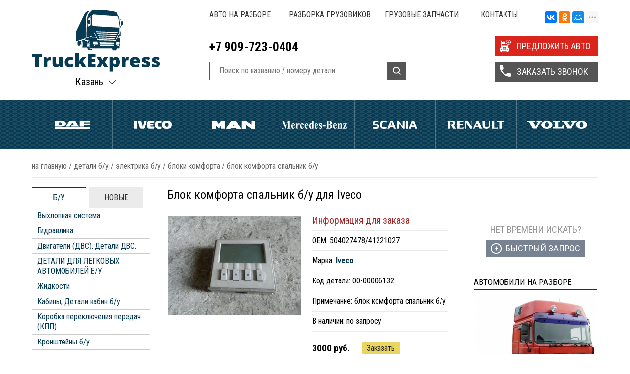

--- FILE ---
content_type: text/html; charset=UTF-8
request_url: https://kzn.truckexpress.ru/shop/sparepart/blok-komforta-spalnik-b-u-295
body_size: 20755
content:
<!DOCTYPE html>
<html>
<head>
	<meta charset="utf-8" />
	<meta http-equiv="Content-Type" content="text/html; charset=UTF-8">
	<meta name="viewport" content="width=device-width, initial-scale=1, minimum-scale=1, maximum-scale=1, user-scalable=0" />
	<title>Блок комфорта спальник б/у | Truckexpress Казань</title>
	<meta name="description" content="Блок комфорта спальник б/у для Iveco - описание, ОЕМ и фото товара в наличии и под заказ в интернет-магазине с доставкой по России и  в Казани" />
	<meta name="keywords" content="Блок комфорта спальник б/у" />
	<meta name="yandex-verification" content="14240c8f597980d2" />
	<meta name="google-site-verification" content="3qittIERQlqcD3VgbvtMJ790BTFDYgPBLiO_ITPNj5w" />
	<link rel="icon" type="image/x-icon" href="https://kzn.truckexpress.ru/templates/commerce4x/images/favicon.png"/>
	<link rel="stylesheet" type="text/css" href="https://kzn.truckexpress.ru/templates/commerce4x/css/truckexpress.css?1606727888"/>
	<link rel="stylesheet" type="text/css" href="https://kzn.truckexpress.ru/templates/commerce4x/css/adaptive.css?1493734172"/>
	<link rel="stylesheet" type="text/css" href="https://kzn.truckexpress.ru/templates/commerce4x/css/nice-select.css"/>
		<link href='https://fonts.googleapis.com/css?family=Roboto+Condensed:400,700&subset=latin,cyrillic' rel='stylesheet' type='text/css'>
	<link href='https://fonts.googleapis.com/css?family=Roboto&subset=latin,cyrillic' rel='stylesheet' type='text/css'>
	<meta http-equiv="X-UA-Compatible" content="IE=EmulateIE7" />
	<!--[if lte IE 8]>
		<script type="text/javascript" src="http://html5shiv.googlecode.com/svn/trunk/html5.js"></script>
		<script src="https://kzn.truckexpress.ru/templates/commerce4x/js/css3-mediaqueries.js"></script>
		<![endif]-->
		<!--[if IE 7]>
			<script src="https://kzn.truckexpress.ru/templates/commerce4x/js/localStorageJSON.js"></script>
			<![endif]-->
						<script type="text/javascript" src="//yandex.st/share/share.js" charset="utf-8"></script>
			<script src='https://www.google.com/recaptcha/api.js'></script>
		
<script type = 'text/javascript'>
(function(i,s,o,g,r,a,m){i['GoogleAnalyticsObject']=r;i[r]=i[r]||function(){
  (i[r].q=i[r].q||[]).push(arguments)},i[r].l=1*new Date();a=s.createElement(o),
  m=s.getElementsByTagName(o)[0];a.async=1;a.src=g;m.parentNode.insertBefore(a,m)
  })(window,document,'script','https://www.google-analytics.com/analytics.js','ga');
  ga('create', 'UA-91562233-1', 'auto');
  ga('send', 'pageview');
</script><link href='https://kzn.truckexpress.ru/shop/sparepart/blok-komforta-spalnik-b-u-295' rel='canonical'>
</head>

		<body class="">
			
			<div class="all-wrapper">
				<header class="header">
					<div class="wrap top">
	<div class="logobox">
		<a href="/" class="logo"><img src="https://kzn.truckexpress.ru/templates/commerce4x/images/trlogo.svg" alt="Truckexpress" /></a>
		<div class="likeselect">
	<span>Казань</span>
	<p>
		<i class="active">Казань</i>
		<i><a href="http://truckexpress.ru">Екатеринбург</a></i>										<i><a href="http://prm.truckexpress.ru">Пермь</a></i>
												<i><a href="http://nsb.truckexpress.ru">Новосибирск</a></i>
												<i><a href="http://ufa.truckexpress.ru">Уфа</a></i>
																	<i><a href="http://smr.truckexpress.ru">Самара</a></i>
												<i><a href="http://nng.truckexpress.ru">Нижний Новгород</a></i>
												<i><a href="http://tlt.truckexpress.ru">Тольятти</a></i>
						</p>
</div>	</div>
	<div class="right_top">
		<nav class="topmenu">
			<ul>
				
<li><a href="https://kzn.truckexpress.ru/razbor-auto" >Авто на разборе</a></li>

<li><a href="https://kzn.truckexpress.ru/razborka-gruzovikov" title="Разборка грузовиков">Разборка грузовиков</a><ul class="submenu"><li><a href="https://kzn.truckexpress.ru/razborka-gruzovikov/razborka-man" >Разборка MAN (Ман)</a></li>

<li><a href="https://kzn.truckexpress.ru/razborka-gruzovikov/razborka-daf" title="Разборка Daf (Даф)">Разборка Daf (Даф)</a></li>

<li><a href="https://kzn.truckexpress.ru/razborka-gruzovikov/razborka-iveco" title="Разборка Iveco (Ивеко)">Разборка Iveco (Ивеко)</a></li>

<li><a href="https://kzn.truckexpress.ru/razborka-gruzovikov/razborka-scania" title="Разборка Scania (Скания)">Разборка Scania (Скания)</a></li>

<li><a href="https://kzn.truckexpress.ru/razborka-gruzovikov/razborka-volvo-fh" title="Разборка Volvo FH (Вольво FH)">Разборка Volvo FH (Вольво FH)</a></li>

<li><a href="https://kzn.truckexpress.ru/razborka-gruzovikov/razborka-mercedes-benz-mersedes" title="Разборка Mercedes-Benz (Мерседес)">Разборка Mercedes-Benz (Мерседес)</a></li>

<li><a href="https://kzn.truckexpress.ru/razborka-gruzovikov/razborka-renault-reno" title="Разборка Renault (Рено)">Разборка Renault (Рено)</a></li>
</ul>
</li>

<li><a href="https://kzn.truckexpress.ru/gruzovye-zapchasti" title="Грузовые запчасти">Грузовые запчасти</a><ul class="submenu"><li><a href="https://kzn.truckexpress.ru/gruzovye-zapchasti/zapchasti-man" >Запчасти Man (Ман)</a></li>

<li><a href="https://kzn.truckexpress.ru/gruzovye-zapchasti/zapchasti-daf" title="Запчасти Daf (Даф)">Запчасти Daf (Даф)</a></li>

<li><a href="https://kzn.truckexpress.ru/gruzovye-zapchasti/zapchasti-iveco" title="Запчасти Iveco (Ивеко)">Запчасти Iveco (Ивеко)</a></li>

<li><a href="https://kzn.truckexpress.ru/gruzovye-zapchasti/zapchasti-scania" title="Запчасти Scania (Скания)">Запчасти Scania (Скания)</a></li>

<li><a href="https://kzn.truckexpress.ru/gruzovye-zapchasti/zapchasti-volvo-fh" title="Запчасти Volvo FH (Вольво FH)">Запчасти Volvo FH (Вольво FH)</a></li>

<li><a href="https://kzn.truckexpress.ru/gruzovye-zapchasti/zapchasti-mercedes-benz-mersedes" title="Запчасти Mercedes-Benz (Мерседес)">Запчасти Mercedes-Benz (Мерседес)</a></li>

<li><a href="https://kzn.truckexpress.ru/gruzovye-zapchasti/zapchasti-renault-reno" title="Запчасти Renault (Рено)">Запчасти Renault (Рено)</a></li>
</ul>
</li>

<li><a href="https://kzn.truckexpress.ru/feedback" title="Контакты">Контакты</a></li>
				<li><div class="ya-share2" data-services="vkontakte,facebook,odnoklassniki,moimir,gplus,twitter,linkedin,viber,whatsapp,skype,telegram" data-limit="3"></div></li>
			</ul>
		</nav>
		<div class="tools left">
			<div class="top_contact">
				<p>+7 909-723-0404</p>
				<!--noindex-->
				<!--
					<a rel="nofollow" href="#"></a>
					<a rel="nofollow" href="#"></a>
				-->
				<!--/noindex-->
			</div>
			<div class="search_box">
					<form class="prd_search_f" name="search" method="get" action="/shop/search">
							<input type="text" class="input-search" name="text" autocomplete="off" value="" placeholder="Поиск по названию / номеру детали">
							<input type="submit" value="">
					</form>
			</div>
		</div>
		<div class="buttonbox">
			<span data-target="autosend" data-recaptcha="recaptcha-autosend" class="buthead butplus">ПРЕДЛОЖИТЬ АВТО</span>
			<span data-target="callback" data-recaptcha="recaptcha-callback" class="buthead buttel">ЗАКАЗАТЬ ЗВОНОК</span>
		</div>
	</div>
	<div class="clear"></div>
</div>

<div class="auto_menu">
	<nav class="wrap">
				<ul>
			
							<li >
					<a href="/shop/marka/daf" style="background:url(/uploads/brands/svg/daf.svg) no-repeat center center;">Daf</a>
											<ul>
															<li><a href="/shop/spareparts/detali-b-u/dvigateli-dvs-detali-dvs/dvigateli?brand=58" title="Двигатели Daf">Двигатели</a></li>
															<li><a href="/shop/spareparts/detali-b-u/transmissiia/reduktory-zadnego-mosta?brand=58" title="Редукторы Daf">Редукторы</a></li>
															<li><a href="/shop/spareparts/detali-b-u/korobka-pereklyucheniya-peredach-kpp?brand=58" title="Коробка передач Daf">Коробка передач</a></li>
															<li><a href="/shop/spareparts/detali-b-u/transmissiia/stupitsy/stupitsa-zadniaia?brand=58" title="Ступица задняя Daf">Ступица задняя</a></li>
															<li><a href="/shop/spareparts/detali-b-u/dvigateli-dvs-detali-dvs/gbts?brand=58" title="Головки блока Daf">Головки блока</a></li>
															<li><a href="/shop/spareparts/detali-b-u/transmissiia/stupitsy/stupitsa-peredniaia?brand=58" title="Ступица передняя Daf">Ступица передняя</a></li>
															<li><a href="/shop/spareparts/detali-b-u/rulevoe-upravlenie/rulevoy-reduktor-gur?brand=58" title="ГУРы Daf">ГУРы</a></li>
													</ul>
									</li>
			
							<li >
					<a href="/shop/marka/iveco" style="background:url(/uploads/brands/svg/iveco.svg) no-repeat center center;">Iveco</a>
											<ul>
															<li><a href="/shop/spareparts/detali-b-u/dvigateli-dvs-detali-dvs/dvigateli?brand=56" title="Двигатели Iveco">Двигатели</a></li>
															<li><a href="/shop/spareparts/detali-b-u/plastik-obvesy/bampery?brand=56" title="Бамперы Iveco">Бамперы</a></li>
															<li><a href="/shop/spareparts/detali-b-u/transmissiia/reduktory-zadnego-mosta?brand=56" title="Редукторы Iveco">Редукторы</a></li>
															<li><a href="/shop/spareparts/detali-b-u/kabiny-detali-kabin?brand=56" title="Кабины, детали кабин Iveco">Кабины, детали кабин</a></li>
															<li><a href="/shop/spareparts/detali-b-u/korobka-pereklyucheniya-peredach-kpp?brand=56" title="КПП Iveco">КПП</a></li>
													</ul>
									</li>
			
							<li >
					<a href="/shop/marka/man" style="background:url(/uploads/brands/svg/man.svg) no-repeat center center;">Man</a>
											<ul>
															<li><a href="/shop/spareparts/detali-b-u/dvigateli-dvs-detali-dvs/dvigateli?brand=67" title="Двигатели Man">Двигатели</a></li>
															<li><a href="/shop/spareparts/detali-b-u/kabiny-detali-kabin?brand=67" title="Кабины, детали кабин Man">Кабины, детали кабин</a></li>
															<li><a href="/shop/spareparts/detali-b-u/dvigateli-dvs-detali-dvs/gbts?brand=67" title="Головки блока Man">Головки блока</a></li>
															<li><a href="/shop/spareparts/detali-b-u/pnevmatika?brand=67" title="Пневматика Man">Пневматика</a></li>
															<li><a href="/shop/spareparts/detali-b-u/korobka-pereklyucheniya-peredach-kpp?brand=67" title="КПП Man">КПП</a></li>
															<li><a href="/shop/spareparts/detali-b-u/transmissiia/reduktory-zadnego-mosta?brand=67" title="Редукторы Man">Редукторы</a></li>
															<li><a href="/shop/spareparts/detali-b-u/elektrika-b-u/avtonomnyy-otopitel?brand=67" title="Автономки Man">Автономки</a></li>
															<li><a href="/shop/spareparts/detali-b-u/toplivnoe-oborudovanie/toplivnye-baki-b-u?brand=67" title="Топливные баки Man">Топливные баки</a></li>
															<li><a href="/shop/spareparts/detali-b-u/toplivnoe-oborudovanie/tnvd-tnnd?brand=67" title="ТНВД Man">ТНВД</a></li>
													</ul>
									</li>
			
							<li >
					<a href="/shop/marka/mercedes-benz" style="background:url(/uploads/brands/svg/mercedes-benz.svg) no-repeat center center;">Mercedes Benz</a>
											<ul>
															<li><a href="/shop/spareparts/detali-b-u/transmissiia/reduktory-zadnego-mosta?brand=86" title="Редукторы Mercedes Benz">Редукторы</a></li>
															<li><a href="/shop/spareparts/detali-b-u/dvigateli-dvs-detali-dvs/dvigateli?brand=86" title="Двигатели Mercedes Benz">Двигатели</a></li>
															<li><a href="/shop/spareparts/detali-b-u/korobka-pereklyucheniya-peredach-kpp?brand=86" title="КПП Mercedes Benz">КПП</a></li>
															<li><a href="/shop/spareparts/detali-b-u/dvigateli-dvs-detali-dvs/blok-cilindrov-dvs?brand=86" title="Блок цилиндров Mercedes Benz">Блок цилиндров</a></li>
															<li><a href="/shop/spareparts/detali-b-u/podveska?brand=86" title="Подвеска Mercedes Benz">Подвеска</a></li>
															<li><a href="/shop/spareparts/detali-b-u/rulevoe-upravlenie/rulevoy-reduktor-gur?brand=86" title="ГУРы Mercedes Benz">ГУРы</a></li>
													</ul>
									</li>
			
							<li >
					<a href="/shop/marka/scania" style="background:url(/uploads/brands/svg/scania.svg) no-repeat center center;">Scania</a>
											<ul>
															<li><a href="/shop/spareparts/detali-b-u/dvigateli-dvs-detali-dvs/blok-cilindrov-dvs?brand=55" title="Блок цилиндров Scania">Блок цилиндров</a></li>
															<li><a href="/shop/spareparts/detali-b-u/dvigateli-dvs-detali-dvs/dvigateli?brand=55" title="Двигатели Scania">Двигатели</a></li>
															<li><a href="/shop/spareparts/detali-b-u/podveska/resiver?brand=55" title="Рессоры, полурессоры Scania">Рессоры, полурессоры</a></li>
															<li><a href="/shop/spareparts/detali-b-u/korobka-pereklyucheniya-peredach-kpp?brand=55" title="КПП Scania">КПП</a></li>
															<li><a href="/shop/spareparts/detali-b-u/plastik-obvesy/krylya-lokery?brand=55" title="Крылья (Локеры) Scania">Крылья (Локеры)</a></li>
															<li><a href="/shop/spareparts/detali-b-u/transmissiia/kardannyy-val?brand=55" title="Карданные валы Scania">Карданные валы</a></li>
															<li><a href="/shop/spareparts/detali-b-u/transmissiia/reduktory-zadnego-mosta?brand=55" title="Редукторы Scania">Редукторы</a></li>
															<li><a href="/shop/spareparts/detali-b-u/kronshteiny-b-u/kronshteiny-krylev?brand=55" title="Кронштейны крыла Scania">Кронштейны крыла</a></li>
													</ul>
									</li>
			
							<li >
					<a href="/shop/marka/renault" style="background:url(/uploads/brands/svg/renault.svg) no-repeat center center;">Renault</a>
											<ul>
															<li><a href="/shop/spareparts/detali-b-u/dvigateli-dvs-detali-dvs/dvigateli?brand=68" title="Двигатели Renault">Двигатели</a></li>
															<li><a href="/shop/spareparts/detali-b-u/dvigateli-dvs-detali-dvs/gbts?brand=68" title="Головки блока Renault">Головки блока</a></li>
															<li><a href="/shop/spareparts/detali-b-u/korobka-pereklyucheniya-peredach-kpp?brand=68" title="КПП Renault">КПП</a></li>
															<li><a href="/shop/spareparts/detali-b-u/transmissiia/reduktory-zadnego-mosta?brand=68" title="Редукторы Renault">Редукторы</a></li>
															<li><a href="/shop/spareparts/detali-b-u/plastik-obvesy/bampery?brand=68" title="Бамперы Renault">Бамперы</a></li>
															<li><a href="/shop/spareparts/detali-b-u/podveska/resiver?brand=68" title="Рессоры, полурессоры Renault">Рессоры, полурессоры</a></li>
													</ul>
									</li>
			
							<li >
					<a href="/shop/marka/volvo" style="background:url(/uploads/brands/svg/volvo.svg) no-repeat center center;">Volvo</a>
											<ul>
															<li><a href="/shop/spareparts/detali-b-u/dvigateli-dvs-detali-dvs/dvigateli?brand=60" title="Двигатели Volvo">Двигатели</a></li>
															<li><a href="/shop/spareparts/detali-b-u/toplivnoe-oborudovanie/toplivnye-baki-b-u?brand=60" title="Топливные баки Volvo">Топливные баки</a></li>
															<li><a href="/shop/spareparts/detali-b-u/korobka-pereklyucheniya-peredach-kpp?brand=60" title="КПП Volvo">КПП</a></li>
															<li><a href="/shop/spareparts/detali-b-u/dvigateli-dvs-detali-dvs/valy/raspredval?brand=60" title="Распредвалы Volvo">Распредвалы</a></li>
															<li><a href="/shop/spareparts/detali-b-u/kabiny-detali-kabin?brand=60" title="Кабины, детали кабин Volvo">Кабины, детали кабин</a></li>
															<li><a href="/shop/spareparts/detali-b-u/plastik-obvesy/krylya-lokery?brand=60" title="Локеры (Крылья) Volvo">Локеры (Крылья)</a></li>
															<li><a href="/shop/spareparts/detali-b-u/transmissiia/stupitsy/stupitsa-zadniaia?brand=60" title="Ступица задняя Volvo">Ступица задняя</a></li>
															<li><a href="/shop/spareparts/detali-b-u/transmissiia/poluosi?brand=60" title="Полуоси Volvo">Полуоси</a></li>
															<li><a href="/shop/spareparts/detali-b-u/transmissiia/stupitsy/stupitsa-peredniaia?brand=60" title="Ступица передняя Volvo">Ступица передняя</a></li>
															<li><a href="/shop/spareparts/detali-b-u/transmissiia/reduktory-zadnego-mosta?brand=60" title="Редукторы Volvo">Редукторы</a></li>
													</ul>
									</li>
			
					</ul>
			</nav>
</div>
				</header>
								<div class="wrap">
											<div class="crumbs" xmlns:v="http://rdf.data-vocabulary.org/#">
    <span typeof="v:Breadcrumb">
        <a rel="v:url" property="v:title" href="https://kzn.truckexpress.ru/">На главную</a>
    </span> /
                                <span typeof="v:Breadcrumb">
                <a href="https://kzn.truckexpress.ru/shop/spareparts/detali-b-u">ДЕТАЛИ Б/У</a>
            </span>  /
                                        <span typeof="v:Breadcrumb">
                <a href="https://kzn.truckexpress.ru/shop/spareparts/detali-b-u/elektrika-b-u">Электрика б/у</a>
            </span>  /
                                        <span typeof="v:Breadcrumb">
                <a href="https://kzn.truckexpress.ru/shop/spareparts/detali-b-u/elektrika-b-u/bloki-komforta">Блоки Комфорта</a>
            </span>  /
                                        <span typeof="v:Breadcrumb">
                <span property="v:title" rel="v:url">блок комфорта спальник б/у</span>
            </span>
            </div>
						<div class="clear"></div>
																<aside class="sidebar">
																					<div class="forums">
	<ul class="menu_tabs">
		<li class="active" data-tabs="1">Б/У</li>
		<li data-tabs="2" >НОВЫЕ</li>
	</ul>
	<div class="tab-boxes">
		<div data-box="1" class="active">
			<ul class="catalog_menu">
				<li id="id-196" ><i></i><a href="/shop/spareparts/detali-b-u/vyhlopnaia-sistema">Выхлопная система</a><ul><li id="id-201" ><a href="/shop/spareparts/detali-b-u/vyhlopnaia-sistema/glushitel">Глушитель</a></li><li id="id-200" ><a href="/shop/spareparts/detali-b-u/vyhlopnaia-sistema/gornyi-tormoz-zaslonki">Горный Тормоз (Заслонки)</a></li><li id="id-202" ><a href="/shop/spareparts/detali-b-u/vyhlopnaia-sistema/klapan-gornogo-tormoza">Клапан Горного Тормоза</a></li><li id="id-197" ><a href="/shop/spareparts/detali-b-u/vyhlopnaia-sistema/kreplenie-glushitelia">Крепление Глушителя</a></li><li id="id-203" ><a href="/shop/spareparts/detali-b-u/vyhlopnaia-sistema/nasosy-mocheviny">Насосы Мочевины</a></li><li id="id-198" ><a href="/shop/spareparts/detali-b-u/vyhlopnaia-sistema/patrubki-truby-gofry-glushitelia">Патрубки, Трубы, Гофры Глушителя</a></li><li id="id-509" ><a href="/shop/spareparts/detali-b-u/vyhlopnaia-sistema/retsirkuliatsiia-vyhlopnyh-gazov">Рециркуляция выхлопных газов</a></li><li id="id-199" ><a href="/shop/spareparts/detali-b-u/vyhlopnaia-sistema/tsilindr-nagruzki-turbiny">Цилиндр нагрузки турбины</a></li></ul></li><li id="id-204" ><i></i><a href="/shop/spareparts/detali-b-u/gidravlika">Гидравлика</a><ul><li id="id-529" ><a href="/shop/spareparts/detali-b-u/gidravlika/gidrotsilindry-i-baki">Гидроцилиндры и баки </a></li><li id="id-326" ><a href="/shop/spareparts/detali-b-u/gidravlika/gidravlika-raznoe">гидрошланги трубки</a></li><li id="id-206" ><a href="/shop/spareparts/detali-b-u/gidravlika/maslianye-nasosy">Масляные Насосы</a></li><li id="id-208" ><a href="/shop/spareparts/detali-b-u/gidravlika/nasos-tsentralnoi-smazki">Насос Центральной Смазки</a></li><li id="id-209" ><a href="/shop/spareparts/detali-b-u/gidravlika/nasosy-nsh">Насосы НШ</a></li><li id="id-207" ><a href="/shop/spareparts/detali-b-u/gidravlika/nasosy-podema-kabiny">Насосы Подъема Кабины</a></li><li id="id-205" ><a href="/shop/spareparts/detali-b-u/gidravlika/tsilindry-podema-kabiny">Цилиндры Подъема Кабины </a></li></ul></li><li id="id-89" ><i></i><a href="/shop/spareparts/detali-b-u/dvigateli-dvs-detali-dvs">Двигатели (ДВС), Детали ДВС.</a><ul><li id="id-104" ><a href="/shop/spareparts/detali-b-u/dvigateli-dvs-detali-dvs/blok-cilindrov-dvs">Блок цилиндров ДВС</a></li><li id="id-123" ><a href="/shop/spareparts/detali-b-u/dvigateli-dvs-detali-dvs/valy">Валы</a><ul><li id="id-124" ><a href="/shop/spareparts/detali-b-u/dvigateli-dvs-detali-dvs/valy/kolenval">Коленвал</a></li><li id="id-125" ><a href="/shop/spareparts/detali-b-u/dvigateli-dvs-detali-dvs/valy/raspredval">Распредвал</a></li></ul></li><li id="id-106" ><a href="/shop/spareparts/detali-b-u/dvigateli-dvs-detali-dvs/vpusknye-kollektory">Впускные Коллекторы</a></li><li id="id-110" ><a href="/shop/spareparts/detali-b-u/dvigateli-dvs-detali-dvs/vypusknye-kollektory">Выпускные Коллекторы</a></li><li id="id-107" ><a href="/shop/spareparts/detali-b-u/dvigateli-dvs-detali-dvs/gbts">ГБЦ</a></li><li id="id-118" ><a href="/shop/spareparts/detali-b-u/dvigateli-dvs-detali-dvs/gilza-bloka-cilindrov">Гильза блока цилиндров</a></li><li id="id-111" ><a href="/shop/spareparts/detali-b-u/dvigateli-dvs-detali-dvs/dvigateli">ДВИГАТЕЛИ</a></li><li id="id-95" ><a href="/shop/spareparts/detali-b-u/dvigateli-dvs-detali-dvs/dempfer-dvigatelia-dvs">Демпфер двигателя (ДВС)</a></li><li id="id-114" ><a href="/shop/spareparts/detali-b-u/dvigateli-dvs-detali-dvs/kozhuh-mahovika">Кожух Маховика</a></li><li id="id-116" ><a href="/shop/spareparts/detali-b-u/dvigateli-dvs-detali-dvs/korpusy-termostata">Корпусы Термостата</a></li><li id="id-94" ><a href="/shop/spareparts/detali-b-u/dvigateli-dvs-detali-dvs/kronshteiny-dvigatelia">Кронштейны Двигателя</a></li><li id="id-338" ><a href="/shop/spareparts/detali-b-u/dvigateli-dvs-detali-dvs/kryshka-klapannaia-b-u">Крышка клапанная б/у</a></li><li id="id-109" ><a href="/shop/spareparts/detali-b-u/dvigateli-dvs-detali-dvs/kryshki-grm">Крышки ГРМ</a></li><li id="id-524" ><a href="/shop/spareparts/detali-b-u/dvigateli-dvs-detali-dvs/kryshki-kolenvala">Крышки коленвала</a></li><li id="id-113" ><a href="/shop/spareparts/detali-b-u/dvigateli-dvs-detali-dvs/maslozalivnye-gorloviny">Маслозаливные Горловины</a></li><li id="id-404" ><a href="/shop/spareparts/detali-b-u/dvigateli-dvs-detali-dvs/maslianye-forsunki">Масляные Форсунки</a></li><li id="id-117" ><a href="/shop/spareparts/detali-b-u/dvigateli-dvs-detali-dvs/mahoviki">Маховики</a></li><li id="id-97" ><a href="/shop/spareparts/detali-b-u/dvigateli-dvs-detali-dvs/navesnoe">Навесное</a><ul><li id="id-100" ><a href="/shop/spareparts/detali-b-u/dvigateli-dvs-detali-dvs/navesnoe/viskomufty">Вискомуфты</a></li><li id="id-102" ><a href="/shop/spareparts/detali-b-u/dvigateli-dvs-detali-dvs/navesnoe/kompressory-konditsionera">Компрессоры Кондиционера</a></li><li id="id-101" ><a href="/shop/spareparts/detali-b-u/dvigateli-dvs-detali-dvs/navesnoe/korpusy-maslianogo-filtra">Корпусы Масляного Фильтра</a></li><li id="id-99" ><a href="/shop/spareparts/detali-b-u/dvigateli-dvs-detali-dvs/navesnoe/korpusy-toplivnogo-filtra">Корпусы Топливного Фильтра</a></li><li id="id-103" ><a href="/shop/spareparts/detali-b-u/dvigateli-dvs-detali-dvs/navesnoe/pompy">Помпы</a></li><li id="id-98" ><a href="/shop/spareparts/detali-b-u/dvigateli-dvs-detali-dvs/navesnoe/roliki-remnya">Ролики ремня</a></li></ul></li><li id="id-115" ><a href="/shop/spareparts/detali-b-u/dvigateli-dvs-detali-dvs/osi-rokerov-rokery">Оси Рокеров/Рокеры</a></li><li id="id-96" ><a href="/shop/spareparts/detali-b-u/dvigateli-dvs-detali-dvs/poddon-karter-dvigatelia-dvs">Поддон, Картер Двигателя (ДВС)</a></li><li id="id-90" ><a href="/shop/spareparts/detali-b-u/dvigateli-dvs-detali-dvs/podushki-dvigatelia-dvs">Подушки Двигателя (ДВС)</a></li><li id="id-108" ><a href="/shop/spareparts/detali-b-u/dvigateli-dvs-detali-dvs/porshnevaya-gruppa">Поршневая группа</a></li><li id="id-105" ><a href="/shop/spareparts/detali-b-u/dvigateli-dvs-detali-dvs/retsirguliatsiia-gazov">Рециргуляция Газов</a></li><li id="id-121" ><a href="/shop/spareparts/detali-b-u/dvigateli-dvs-detali-dvs/stakany-tolkatelia-klapana">Стаканы Толкателя Клапана</a></li><li id="id-93" ><a href="/shop/spareparts/detali-b-u/dvigateli-dvs-detali-dvs/teploobmenniki">Теплообменники</a></li><li id="id-91" ><a href="/shop/spareparts/detali-b-u/dvigateli-dvs-detali-dvs/turbiny-vozdushnye">Турбины воздушные</a></li><li id="id-120" ><a href="/shop/spareparts/detali-b-u/dvigateli-dvs-detali-dvs/tsentrifugi">Центрифуги</a></li><li id="id-92" ><a href="/shop/spareparts/detali-b-u/dvigateli-dvs-detali-dvs/shatuny">Шатуны</a></li><li id="id-112" ><a href="/shop/spareparts/detali-b-u/dvigateli-dvs-detali-dvs/shesterni-grm">Шестерни ГРМ</a></li><li id="id-122" ><a href="/shop/spareparts/detali-b-u/dvigateli-dvs-detali-dvs/shtangi-tolkatelia-klapana">Штанги Толкателя Клапана</a></li><li id="id-119" ><a href="/shop/spareparts/detali-b-u/dvigateli-dvs-detali-dvs/shchup-maslianyi">Щуп Масляный</a></li></ul></li><li id="id-432" ><i></i><a href="/shop/spareparts/detali-b-u/detali-dlia-legkovyh-avtomobilei-b-u">ДЕТАЛИ ДЛЯ ЛЕГКОВЫХ АВТОМОБИЛЕЙ Б/У</a><ul><li id="id-447" ><a href="/shop/spareparts/detali-b-u/detali-dlia-legkovyh-avtomobilei-b-u/dvigateli-dvs-detali-dvigatelei">Двигатели (ДВС), Детали двигателей</a><ul><li id="id-448" ><a href="/shop/spareparts/detali-b-u/detali-dlia-legkovyh-avtomobilei-b-u/dvigateli-dvs-detali-dvigatelei/korpusy-vozdushnogo-filtra">Корпусы воздушного фильтра</a></li><li id="id-485" ><a href="/shop/spareparts/detali-b-u/detali-dlia-legkovyh-avtomobilei-b-u/dvigateli-dvs-detali-dvigatelei/startery-generatory">Стартеры, Генераторы</a></li></ul></li><li id="id-446" ><a href="/shop/spareparts/detali-b-u/detali-dlia-legkovyh-avtomobilei-b-u/zerkala-zadnego-vida">Зеркала заднего вида</a></li><li id="id-483" ><a href="/shop/spareparts/detali-b-u/detali-dlia-legkovyh-avtomobilei-b-u/kolesnye-diski-shiny">Колесные диски, шины</a></li><li id="id-499" ><a href="/shop/spareparts/detali-b-u/detali-dlia-legkovyh-avtomobilei-b-u/korobka-pereklyucheniya-peredach-kpp">Коробка переключения передач (КПП)</a><ul><li id="id-500" ><a href="/shop/spareparts/detali-b-u/detali-dlia-legkovyh-avtomobilei-b-u/kpp/kronshteiny-kpp">Кронштейны кпп</a></li></ul></li><li id="id-433" ><a href="/shop/spareparts/detali-b-u/detali-dlia-legkovyh-avtomobilei-b-u/kuzov-vnutrennie-elementy">Кузов внутренние элементы</a><ul><li id="id-436" ><a href="/shop/spareparts/detali-b-u/detali-dlia-legkovyh-avtomobilei-b-u/kuzov-vnutrennie-elementy/vozduhozaborniki-vozduhovody">Воздухозаборники, воздуховоды</a></li><li id="id-434" ><a href="/shop/spareparts/detali-b-u/detali-dlia-legkovyh-avtomobilei-b-u/kuzov-vnutrennie-elementy/dekorativnye-nakladki-salona">Декоративные накладки салона</a></li><li id="id-435" ><a href="/shop/spareparts/detali-b-u/detali-dlia-legkovyh-avtomobilei-b-u/kuzov-vnutrennie-elementy/deflektory-obduva-salona">Дефлекторы обдува салона</a></li><li id="id-488" ><a href="/shop/spareparts/detali-b-u/detali-dlia-legkovyh-avtomobilei-b-u/kuzov-vnutrennie-elementy/kovry-salona">Ковры салона</a></li><li id="id-438" ><a href="/shop/spareparts/detali-b-u/detali-dlia-legkovyh-avtomobilei-b-u/kuzov-vnutrennie-elementy/kozyrki-solntsezashchitnye">Козырьки солнцезащитные</a></li><li id="id-437" ><a href="/shop/spareparts/detali-b-u/detali-dlia-legkovyh-avtomobilei-b-u/kuzov-vnutrennie-elementy/kronshteiny-salona">Кронштейны салона</a></li><li id="id-489" ><a href="/shop/spareparts/detali-b-u/detali-dlia-legkovyh-avtomobilei-b-u/kuzov-vnutrennie-elementy/obshivki-vnutrennie">Обшивки внутренние</a></li><li id="id-490" ><a href="/shop/spareparts/detali-b-u/detali-dlia-legkovyh-avtomobilei-b-u/kuzov-vnutrennie-elementy/remni-bezopasnosti">Ремни безопасности</a></li><li id="id-442" ><a href="/shop/spareparts/detali-b-u/detali-dlia-legkovyh-avtomobilei-b-u/kuzov-vnutrennie-elementy/rulevoe-koleso">Рулевое колесо</a></li><li id="id-441" ><a href="/shop/spareparts/detali-b-u/detali-dlia-legkovyh-avtomobilei-b-u/kuzov-vnutrennie-elementy/ruchki-poruchni">Ручки, поручни</a></li><li id="id-440" ><a href="/shop/spareparts/detali-b-u/detali-dlia-legkovyh-avtomobilei-b-u/kuzov-vnutrennie-elementy/sidenia">Сиденья</a></li><li id="id-439" ><a href="/shop/spareparts/detali-b-u/detali-dlia-legkovyh-avtomobilei-b-u/kuzov-vnutrennie-elementy/torpedo-i-komplektuiushchie">Торпедо и комплектующие</a></li><li id="id-491" ><a href="/shop/spareparts/detali-b-u/detali-dlia-legkovyh-avtomobilei-b-u/kuzov-vnutrennie-elementy/shumoizoliatsiia-salona">Шумоизоляция салона</a></li></ul></li><li id="id-451" ><a href="/shop/spareparts/detali-b-u/detali-dlia-legkovyh-avtomobilei-b-u/kuzov-naruzhnye-elementy">Кузов наружные элементы</a><ul><li id="id-453" ><a href="/shop/spareparts/detali-b-u/detali-dlia-legkovyh-avtomobilei-b-u/kuzov-naruzhnye-elementy/amortizatory-gazovye-upory-kapota-bagazhnika">Амортизаторы, газовые упоры капота, багажника </a></li><li id="id-459" ><a href="/shop/spareparts/detali-b-u/detali-dlia-legkovyh-avtomobilei-b-u/kuzov-naruzhnye-elementy/bamper-kronshteiny-bampera">Бампер, кронштейны бампера</a></li><li id="id-456" ><a href="/shop/spareparts/detali-b-u/detali-dlia-legkovyh-avtomobilei-b-u/kuzov-naruzhnye-elementy/bachki-omyvatelia">Бачки омывателя</a></li><li id="id-460" ><a href="/shop/spareparts/detali-b-u/detali-dlia-legkovyh-avtomobilei-b-u/kuzov-naruzhnye-elementy/ventiliatsiia-kuzova">Вентиляция кузова</a></li><li id="id-486" ><a href="/shop/spareparts/detali-b-u/detali-dlia-legkovyh-avtomobilei-b-u/kuzov-naruzhnye-elementy/dveri">Двери</a></li><li id="id-458" ><a href="/shop/spareparts/detali-b-u/detali-dlia-legkovyh-avtomobilei-b-u/kuzov-naruzhnye-elementy/dekorativnye-nakladki-zaglushki">Декоративные накладки, Заглушки</a></li><li id="id-495" ><a href="/shop/spareparts/detali-b-u/detali-dlia-legkovyh-avtomobilei-b-u/kuzov-naruzhnye-elementy/zashchita-otrazhateli">Защита, отражатели</a></li><li id="id-493" ><a href="/shop/spareparts/detali-b-u/detali-dlia-legkovyh-avtomobilei-b-u/kuzov-naruzhnye-elementy/kapoty">Капоты</a></li><li id="id-496" ><a href="/shop/spareparts/detali-b-u/detali-dlia-legkovyh-avtomobilei-b-u/kuzov-naruzhnye-elementy/krylya-lokery">Крылья (Локеры)</a></li><li id="id-461" ><a href="/shop/spareparts/detali-b-u/detali-dlia-legkovyh-avtomobilei-b-u/kuzov-naruzhnye-elementy/mahanizm-stekloochistitelei">Маханизм стеклоочистителей</a></li><li id="id-454" ><a href="/shop/spareparts/detali-b-u/detali-dlia-legkovyh-avtomobilei-b-u/kuzov-naruzhnye-elementy/ogranichiteli-dverei">Ограничители дверей</a></li><li id="id-452" ><a href="/shop/spareparts/detali-b-u/detali-dlia-legkovyh-avtomobilei-b-u/kuzov-naruzhnye-elementy/petli-dverei">Петли дверей</a></li><li id="id-492" ><a href="/shop/spareparts/detali-b-u/detali-dlia-legkovyh-avtomobilei-b-u/kuzov-naruzhnye-elementy/podkrylki-lokery-krylia">Подкрылки, Локеры, Крылья</a></li><li id="id-497" ><a href="/shop/spareparts/detali-b-u/detali-dlia-legkovyh-avtomobilei-b-u/kuzov-naruzhnye-elementy/podramniki">Подрамники</a></li><li id="id-455" ><a href="/shop/spareparts/detali-b-u/detali-dlia-legkovyh-avtomobilei-b-u/kuzov-naruzhnye-elementy/ruchki-dverei-naruzhnye">Ручки дверей наружные</a></li><li id="id-494" ><a href="/shop/spareparts/detali-b-u/detali-dlia-legkovyh-avtomobilei-b-u/kuzov-naruzhnye-elementy/uplotniteli-dverei">Уплотнители дверей</a></li><li id="id-457" ><a href="/shop/spareparts/detali-b-u/detali-dlia-legkovyh-avtomobilei-b-u/kuzov-naruzhnye-elementy/shchetkoderzhateli">Щеткодержатели</a></li></ul></li><li id="id-443" ><a href="/shop/spareparts/detali-b-u/detali-dlia-legkovyh-avtomobilei-b-u/optika">Оптика</a></li><li id="id-482" ><a href="/shop/spareparts/detali-b-u/detali-dlia-legkovyh-avtomobilei-b-u/podveska-avtomobilia">Подвеска автомобиля</a></li><li id="id-478" ><a href="/shop/spareparts/detali-b-u/detali-dlia-legkovyh-avtomobilei-b-u/rulevoe-upravlenie">Рулевое управление</a><ul><li id="id-479" ><a href="/shop/spareparts/detali-b-u/detali-dlia-legkovyh-avtomobilei-b-u/rulevoe-upravlenie/rulevye-kolonki">Рулевые колонки</a></li></ul></li><li id="id-449" ><a href="/shop/spareparts/detali-b-u/detali-dlia-legkovyh-avtomobilei-b-u/sistema-ohlazhdeniia">Система охлаждения</a><ul><li id="id-450" ><a href="/shop/spareparts/detali-b-u/detali-dlia-legkovyh-avtomobilei-b-u/sistema-ohlazhdeniia/rasshiritelnye-bachki">Расширительные бачки</a></li></ul></li><li id="id-484" ><a href="/shop/spareparts/detali-b-u/detali-dlia-legkovyh-avtomobilei-b-u/sistema-pitaniia-dvs">Система питания ДВС</a><ul><li id="id-498" ><a href="/shop/spareparts/detali-b-u/detali-dlia-legkovyh-avtomobilei-b-u/sistema-pitaniia-dvs/toplivnaia-sistema">Топливная система</a></li></ul></li><li id="id-501" ><a href="/shop/spareparts/detali-b-u/detali-dlia-legkovyh-avtomobilei-b-u/sistemy-vypuska">Системы выпуска </a></li><li id="id-444" ><a href="/shop/spareparts/detali-b-u/detali-dlia-legkovyh-avtomobilei-b-u/tormoznaia-sistema">Тормозная система</a><ul><li id="id-445" ><a href="/shop/spareparts/detali-b-u/detali-dlia-legkovyh-avtomobilei-b-u/tormoznaia-sistema/vakuumnye-usiliteli">Вакуумные усилители</a></li></ul></li><li id="id-481" ><a href="/shop/spareparts/detali-b-u/detali-dlia-legkovyh-avtomobilei-b-u/transmissiia">Трансмиссия</a></li><li id="id-462" ><a href="/shop/spareparts/detali-b-u/detali-dlia-legkovyh-avtomobilei-b-u/elektrika">Электрика</a><ul><li id="id-466" ><a href="/shop/spareparts/detali-b-u/detali-dlia-legkovyh-avtomobilei-b-u/elektrika/airbag-srs">Airbag SRS</a></li><li id="id-465" ><a href="/shop/spareparts/detali-b-u/detali-dlia-legkovyh-avtomobilei-b-u/elektrika/akusticheskaia-sistema-avtomobilia">Акустическая система автомобиля</a></li><li id="id-474" ><a href="/shop/spareparts/detali-b-u/detali-dlia-legkovyh-avtomobilei-b-u/elektrika/bloki-predohranitelei">Блоки предохранителей</a></li><li id="id-463" ><a href="/shop/spareparts/detali-b-u/detali-dlia-legkovyh-avtomobilei-b-u/elektrika/bloki-upravleniia">Блоки управления</a></li><li id="id-464" ><a href="/shop/spareparts/detali-b-u/detali-dlia-legkovyh-avtomobilei-b-u/elektrika/datchiki">Датчики </a></li><li id="id-475" ><a href="/shop/spareparts/detali-b-u/detali-dlia-legkovyh-avtomobilei-b-u/elektrika/zamki-zazhiganiia">Замки зажигания</a></li><li id="id-468" ><a href="/shop/spareparts/detali-b-u/detali-dlia-legkovyh-avtomobilei-b-u/elektrika/zvukovye-signaly">Звуковые сигналы</a></li><li id="id-467" ><a href="/shop/spareparts/detali-b-u/detali-dlia-legkovyh-avtomobilei-b-u/elektrika/klavishi-knopki-razmykateli">Клавиши, Кнопки, Размыкатели</a></li><li id="id-473" ><a href="/shop/spareparts/detali-b-u/detali-dlia-legkovyh-avtomobilei-b-u/elektrika/kombinatsii-priborov">Комбинации приборов</a></li><li id="id-477" ><a href="/shop/spareparts/detali-b-u/detali-dlia-legkovyh-avtomobilei-b-u/elektrika/motorchiki-stekloochistitelei">Моторчики стеклоочистителей</a></li><li id="id-469" ><a href="/shop/spareparts/detali-b-u/detali-dlia-legkovyh-avtomobilei-b-u/elektrika/motorchiki-steklopodemnikov">Моторчики стеклоподъемников</a></li><li id="id-487" ><a href="/shop/spareparts/detali-b-u/detali-dlia-legkovyh-avtomobilei-b-u/elektrika/otopiteli-salona">Отопители салона</a></li><li id="id-502" ><a href="/shop/spareparts/detali-b-u/detali-dlia-legkovyh-avtomobilei-b-u/elektrika/pedali-gaza">Педали газа</a></li><li id="id-476" ><a href="/shop/spareparts/detali-b-u/detali-dlia-legkovyh-avtomobilei-b-u/elektrika/plafony-salona">Плафоны салона</a></li><li id="id-470" ><a href="/shop/spareparts/detali-b-u/detali-dlia-legkovyh-avtomobilei-b-u/elektrika/podrulevye-perekliuchateli">Подрулевые переключатели</a></li><li id="id-471" ><a href="/shop/spareparts/detali-b-u/detali-dlia-legkovyh-avtomobilei-b-u/elektrika/selektory-akpp-rukoiatki-mkpp">Селекторы АКПП, Рукоятки МКПП</a></li><li id="id-504" ><a href="/shop/spareparts/detali-b-u/detali-dlia-legkovyh-avtomobilei-b-u/elektrika/sistema-konditsionirovaniia-salona">Система кондиционирования салона</a></li><li id="id-472" ><a href="/shop/spareparts/detali-b-u/detali-dlia-legkovyh-avtomobilei-b-u/elektrika/shtatnaia-signalizatsiia">Штатная сигнализация</a></li><li id="id-503" ><a href="/shop/spareparts/detali-b-u/detali-dlia-legkovyh-avtomobilei-b-u/elektrika/elektroprovodka">Электропроводка</a></li></ul></li></ul></li><li id="id-522" ><i></i><a href="/shop/spareparts/detali-b-u/zhidkosti">Жидкости</a></li><li id="id-220" ><i></i><a href="/shop/spareparts/detali-b-u/kabiny-detali-kabin">Кабины, Детали кабин б/у</a><ul><li id="id-223" ><a href="/shop/spareparts/detali-b-u/kabiny-detali-kabin/amortizatory-kabiny">Амортизаторы Кабины</a></li><li id="id-244" ><a href="/shop/spareparts/detali-b-u/kabiny-detali-kabin/vnutrennie-elementy-b-u">Внутренние Элементы б/у</a><ul><li id="id-339" ><a href="/shop/spareparts/detali-b-u/kabiny-detali-kabin/vnutrennie-elementy-b-u/veshchevye-iashchiki-bardachki-b-u">Вещевые ящики (Бардачки) б/у</a></li><li id="id-245" ><a href="/shop/spareparts/detali-b-u/kabiny-detali-kabin/vnutrennie-elementy-b-u/vozduhoraspredelenie-po-salonu-b-u">Воздухораспределение по салону б/у</a></li><li id="id-370" ><a href="/shop/spareparts/detali-b-u/kabiny-detali-kabin/vnutrennie-elementy-b-u/kozhuhi-rulevyh-kolonok">Кожухи рулевых колонок</a></li><li id="id-398" ><a href="/shop/spareparts/detali-b-u/kabiny-detali-kabin/vnutrennie-elementy-b-u/obshivka-kabiny-b-u">Обшивка кабины б/у</a></li><li id="id-371" ><a href="/shop/spareparts/detali-b-u/kabiny-detali-kabin/vnutrennie-elementy-b-u/ramki-klavish">Рамки клавиш</a></li><li id="id-238" ><a href="/shop/spareparts/detali-b-u/kabiny-detali-kabin/vnutrennie-elementy-b-u/spalniki">Спальники</a></li></ul></li><li id="id-242" ><a href="/shop/spareparts/detali-b-u/kabiny-detali-kabin/gazlifty-gazovye-upory">Газлифты (газовые упоры)</a></li><li id="id-241" ><a href="/shop/spareparts/detali-b-u/kabiny-detali-kabin/dveri">Двери</a></li><li id="id-232" ><a href="/shop/spareparts/detali-b-u/kabiny-detali-kabin/dverca-instrumentalnogo-yashchika">Дверца инструментального ящика</a></li><li id="id-227" ><a href="/shop/spareparts/detali-b-u/kabiny-detali-kabin/zamki">Замки</a><ul><li id="id-228" ><a href="/shop/spareparts/detali-b-u/kabiny-detali-kabin/zamki/zamki-dverei">Замки Дверей</a></li><li id="id-231" ><a href="/shop/spareparts/detali-b-u/kabiny-detali-kabin/zamki/zamki-instrumentalnogo-iashchika">Замки Инструментального Ящика</a></li><li id="id-230" ><a href="/shop/spareparts/detali-b-u/kabiny-detali-kabin/zamki/zamki-kabiny">Замки Кабины</a></li><li id="id-229" ><a href="/shop/spareparts/detali-b-u/kabiny-detali-kabin/zamki/zamki-kapota-b-u">Замки Капота б/у</a></li></ul></li><li id="id-234" ><a href="/shop/spareparts/detali-b-u/kabiny-detali-kabin/zerkala-kronshteiny-zerkal">Зеркала, Кронштейны Зеркал</a></li><li id="id-224" ><a href="/shop/spareparts/detali-b-u/kabiny-detali-kabin/kabina-raznoe">Кабина Разное</a><ul><li id="id-376" ><a href="/shop/spareparts/detali-b-u/kabiny-detali-kabin/kabina-raznoe/ressivery-konditsionera-b-u">Ресиверы кондиционера б/у</a></li></ul></li><li id="id-240" ><a href="/shop/spareparts/detali-b-u/kabiny-detali-kabin/kabiny">Кабины</a><ul><li id="id-410" ><a href="/shop/spareparts/detali-b-u/kabiny-detali-kabin/kabiny/litsevaia-chast-v-sbore">лицевая часть в сборе</a></li></ul></li><li id="id-221" ><a href="/shop/spareparts/detali-b-u/kabiny-detali-kabin/kronshteyn-krepleniya-kabiny-torsion">Кронштейн крепления кабины (торсион)</a><ul><li id="id-222" ><a href="/shop/spareparts/detali-b-u/kabiny-detali-kabin/torsiony/kronshteiny-torsiona-kabiny">Кронштейны Торсиона Кабины</a></li></ul></li><li id="id-233" ><a href="/shop/spareparts/detali-b-u/kabiny-detali-kabin/kronshteiny-kabiny">Кронштейны Кабины</a></li><li id="id-333" ><a href="/shop/spareparts/detali-b-u/kabiny-detali-kabin/krysha-kabiny">Крыша Кабины</a></li><li id="id-239" ><a href="/shop/spareparts/detali-b-u/kabiny-detali-kabin/liuki-kabiny">Люки Кабины</a></li><li id="id-237" ><a href="/shop/spareparts/detali-b-u/kabiny-detali-kabin/mehanizm-stekloochistitelya">Механизм стеклоочистителя</a></li><li id="id-226" ><a href="/shop/spareparts/detali-b-u/kabiny-detali-kabin/montazhnye-bloki-kryshki-montazhnyh-blokov">Монтажные Блоки, Крышки Монтажных Блоков</a></li><li id="id-235" ><a href="/shop/spareparts/detali-b-u/kabiny-detali-kabin/podushka-kabiny">Подушка Кабины</a></li><li id="id-250" ><a href="/shop/spareparts/detali-b-u/kabiny-detali-kabin/ruchki-dveri">Ручки Двери</a><ul><li id="id-252" ><a href="/shop/spareparts/detali-b-u/kabiny-detali-kabin/ruchki-dveri/vnutrennyaya-ruchka-dveri">Внутренняя ручка двери</a></li><li id="id-251" ><a href="/shop/spareparts/detali-b-u/kabiny-detali-kabin/ruchki-dveri/ruchka-dveri-naruzhniaia">Ручка Двери Наружняя</a></li></ul></li><li id="id-246" ><a href="/shop/spareparts/detali-b-u/kabiny-detali-kabin/sidenia">Сиденья</a><ul><li id="id-249" ><a href="/shop/spareparts/detali-b-u/kabiny-detali-kabin/sidenia/sidene-voditelia">Сиденье Водителя</a></li><li id="id-247" ><a href="/shop/spareparts/detali-b-u/kabiny-detali-kabin/sidenia/sidene-passazhira">Сиденье Пассажира</a></li><li id="id-248" ><a href="/shop/spareparts/detali-b-u/kabiny-detali-kabin/sidenia/sidene-raznoe">Сиденье Разное</a></li></ul></li><li id="id-225" ><a href="/shop/spareparts/detali-b-u/kabiny-detali-kabin/stekla">Стекла</a></li><li id="id-243" ><a href="/shop/spareparts/detali-b-u/kabiny-detali-kabin/holodilniki">Холодильники</a></li><li id="id-236" ><a href="/shop/spareparts/detali-b-u/kabiny-detali-kabin/shchetkoderzhateli">Щеткодержатели</a></li></ul></li><li id="id-140" ><i></i><a href="/shop/spareparts/detali-b-u/korobka-pereklyucheniya-peredach-kpp">Коробка переключения передач (КПП)</a><ul><li id="id-328" ><a href="/shop/spareparts/detali-b-u/kpp/detali-kpp-vnutrennie">Детали КПП (внутренние)</a></li><li id="id-141" ><a href="/shop/spareparts/detali-b-u/kpp/detali-kpp-navesnoe">Детали КПП (навесное)</a></li></ul></li><li id="id-61" ><i></i><a href="/shop/spareparts/detali-b-u/kronshteiny-b-u">Кронштейны б/у</a><ul><li id="id-63" ><a href="/shop/spareparts/detali-b-u/kronshteiny-b-u/kronshtein-korpusa-vozdushnogo-filtra">Кронштейн Корпуса Воздушного Фильтра</a></li><li id="id-62" ><a href="/shop/spareparts/detali-b-u/kronshteiny-b-u/kronshtein-korpusa-stupenei">Кронштейн Корпуса Ступеней</a></li><li id="id-64" ><a href="/shop/spareparts/detali-b-u/kronshteiny-b-u/kronshteiny-korpusa-podnozhki">Кронштейны Корпуса Подножки</a></li><li id="id-65" ><a href="/shop/spareparts/detali-b-u/kronshteiny-b-u/kronshteiny-krylev">Кронштейны Крыльев</a><ul><li id="id-67" ><a href="/shop/spareparts/detali-b-u/kronshteiny-b-u/kronshteiny-krylev/zadniy-most-os">Задний мост (ось)</a></li><li id="id-66" ><a href="/shop/spareparts/detali-b-u/kronshteiny-b-u/kronshteiny-krylev/perednyaya-os-balki-perednego-mosta">Передняя ось, балки переднего моста</a></li><li id="id-390" ><a href="/shop/spareparts/detali-b-u/kronshteiny-b-u/kronshteiny-krylev/sredniaia-os">Средняя Ось</a></li></ul></li></ul></li><li id="id-160" ><i></i><a href="/shop/spareparts/detali-b-u/metizy">Метизы</a></li><li id="id-514" ><i></i><a href="/shop/spareparts/detali-b-u/perifiriia-b-u">перифирия б/у</a></li><li id="id-165" ><i></i><a href="/shop/spareparts/detali-b-u/plastik-obvesy">Пластик, Обвесы</a><ul><li id="id-167" ><a href="/shop/spareparts/detali-b-u/plastik-obvesy/bampery">Бамперы</a><ul><li id="id-169" ><a href="/shop/spareparts/detali-b-u/plastik-obvesy/bampery/kronshteiny-bampera">Кронштейны Бампера</a></li><li id="id-168" ><a href="/shop/spareparts/detali-b-u/plastik-obvesy/bampery/otboiniki">Отбойники</a></li></ul></li><li id="id-171" ><a href="/shop/spareparts/detali-b-u/plastik-obvesy/bachki-gura">Бачки ГУРа</a></li><li id="id-183" ><a href="/shop/spareparts/detali-b-u/plastik-obvesy/bachki-omyvatelia">Бачки Омывателя</a></li><li id="id-175" ><a href="/shop/spareparts/detali-b-u/plastik-obvesy/bachki-stsepleniia">Бачки Сцепления</a></li><li id="id-179" ><a href="/shop/spareparts/detali-b-u/plastik-obvesy/vozduhovody">Воздуховоды</a></li><li id="id-176" ><a href="/shop/spareparts/detali-b-u/plastik-obvesy/vozduhozaborniki">Воздухозаборники</a></li><li id="id-173" ><a href="/shop/spareparts/detali-b-u/plastik-obvesy/dekorativnye-nakladki">Декоративные Накладки</a><ul><li id="id-174" ><a href="/shop/spareparts/detali-b-u/plastik-obvesy/dekorativnye-nakladki/nakladki-glushitelia">Накладки Глушителя</a></li></ul></li><li id="id-178" ><a href="/shop/spareparts/detali-b-u/plastik-obvesy/zaglushki">Заглушки</a></li><li id="id-195" ><a href="/shop/spareparts/detali-b-u/plastik-obvesy/zashchita-dvigatelia">Защита Двигателя</a></li><li id="id-184" ><a href="/shop/spareparts/detali-b-u/plastik-obvesy/kapoty-b-u">Капоты б/у</a></li><li id="id-172" ><a href="/shop/spareparts/detali-b-u/plastik-obvesy/korpusy-vozdushnyh-filtrov">Корпусы Воздушных Фильтров</a></li><li id="id-191" ><a href="/shop/spareparts/detali-b-u/plastik-obvesy/korpusy-salonnyh-filtrov">Корпусы Салонных Фильтров</a></li><li id="id-194" ><a href="/shop/spareparts/detali-b-u/plastik-obvesy/korpusy-far">Корпусы Фар</a></li><li id="id-185" ><a href="/shop/spareparts/detali-b-u/plastik-obvesy/krylya-lokery">Крылья (Локеры)</a></li><li id="id-180" ><a href="/shop/spareparts/detali-b-u/plastik-obvesy/kryshki-akb">Крышки АКБ</a></li><li id="id-177" ><a href="/shop/spareparts/detali-b-u/plastik-obvesy/pepelnitsy">Пепельницы</a></li><li id="id-385" ><a href="/shop/spareparts/detali-b-u/plastik-obvesy/plastik-raznoe-b-u">Пластик разное б/у</a></li><li id="id-182" ><a href="/shop/spareparts/detali-b-u/plastik-obvesy/prodolzhene-dverei">Продолжене Дверей</a></li><li id="id-166" ><a href="/shop/spareparts/detali-b-u/plastik-obvesy/reshetki-radiatora">Решетки Радиатора</a></li><li id="id-192" ><a href="/shop/spareparts/detali-b-u/plastik-obvesy/solntsezashchitnye-kozyrki">Солнцезащитные Козырьки</a></li><li id="id-170" ><a href="/shop/spareparts/detali-b-u/plastik-obvesy/spoilery">Спойлеры</a></li><li id="id-186" ><a href="/shop/spareparts/detali-b-u/plastik-obvesy/stupeni-podnozhki">Ступени, Подножки</a><ul><li id="id-188" ><a href="/shop/spareparts/detali-b-u/plastik-obvesy/stupeni-podnozhki/korpusy-podnozhek">Корпусы Подножек</a></li><li id="id-187" ><a href="/shop/spareparts/detali-b-u/plastik-obvesy/stupeni-podnozhki/korpusy-stupenei">Корпусы Ступеней</a></li><li id="id-190" ><a href="/shop/spareparts/detali-b-u/plastik-obvesy/stupeni-podnozhki/prodolzhenie-korpusa-stupenei">Продолжение Корпуса Ступеней</a></li><li id="id-189" ><a href="/shop/spareparts/detali-b-u/plastik-obvesy/stupeni-podnozhki/stupenki">Ступеньки</a></li></ul></li><li id="id-181" ><a href="/shop/spareparts/detali-b-u/plastik-obvesy/ugly-kabin">Углы кабин</a></li></ul></li><li id="id-142" ><i></i><a href="/shop/spareparts/detali-b-u/pnevmatika">Пневматика</a><ul><li id="id-372" ><a href="/shop/spareparts/detali-b-u/pnevmatika/blok-podgotovki-vozduha-ecam">Блок подготовки воздуха ECAM</a></li><li id="id-149" ><a href="/shop/spareparts/detali-b-u/pnevmatika/glavnyi-kran-urovnia-pola">Главный Кран Уровня Пола</a></li><li id="id-150" ><a href="/shop/spareparts/detali-b-u/pnevmatika/klapan-abs">Клапан ABS</a></li><li id="id-147" ><a href="/shop/spareparts/detali-b-u/pnevmatika/klapan-zashchitnyi">Клапан Защитный</a></li><li id="id-145" ><a href="/shop/spareparts/detali-b-u/pnevmatika/klapan-ogranicheniia-davleniia">Клапан Ограничения Давления</a></li><li id="id-143" ><a href="/shop/spareparts/detali-b-u/pnevmatika/kompressory-vozdushnye">Компрессоры воздушные</a><ul><li id="id-337" ><a href="/shop/spareparts/detali-b-u/pnevmatika/kompressory/komplektuiushchie-kompressora">Комплектующие компрессора</a></li></ul></li><li id="id-146" ><a href="/shop/spareparts/detali-b-u/pnevmatika/kran-ogranicheniia-davleniia">Кран Ограничения Давления</a></li><li id="id-148" ><a href="/shop/spareparts/detali-b-u/pnevmatika/kran-urovnia-pola">Кран Уровня Пола</a></li><li id="id-152" ><a href="/shop/spareparts/detali-b-u/pnevmatika/krany-ebs">Краны EBS</a></li><li id="id-153" ><a href="/shop/spareparts/detali-b-u/pnevmatika/modul-abs">Модуль ABS</a></li><li id="id-144" ><a href="/shop/spareparts/detali-b-u/pnevmatika/osushiteli---bloki-podgotovki-vozduha">Осушители - блоки подготовки воздуха</a></li><li id="id-162" ><a href="/shop/spareparts/detali-b-u/pnevmatika/raznoe">Разное</a></li><li id="id-151" ><a href="/shop/spareparts/detali-b-u/pnevmatika/ressivery-b-u">Ресиверы б/у</a></li><li id="id-515" ><a href="/shop/spareparts/detali-b-u/pnevmatika/trubki-pnevmaticheskie">Трубки пневматические</a></li></ul></li><li id="id-16" ><i></i><a href="/shop/spareparts/detali-b-u/podveska">Подвеска</a><ul><li id="id-17" ><a href="/shop/spareparts/detali-b-u/podveska/amortizatory">Амортизаторы</a><ul><li id="id-19" ><a href="/shop/spareparts/detali-b-u/podveska/amortizatory/amortizator-zadney-podveski-osi">Амортизатор задней подвески (оси)</a></li><li id="id-18" ><a href="/shop/spareparts/detali-b-u/podveska/amortizatory/amortizator-peredney-podveski-osi">Амортизатор передней подвески (оси)</a></li></ul></li><li id="id-23" ><a href="/shop/spareparts/detali-b-u/podveska/kronshteiny-podveski">Кронштейны Подвески</a></li><li id="id-22" ><a href="/shop/spareparts/detali-b-u/podveska/pnevmoressory">Пневморессоры</a></li><li id="id-20" ><a href="/shop/spareparts/detali-b-u/podveska/resiver">Ресивер</a></li><li id="id-21" ><a href="/shop/spareparts/detali-b-u/podveska/stabilizatory">Стабилизаторы</a></li><li id="id-24" ><a href="/shop/spareparts/detali-b-u/podveska/tiagi-reaktivnye">Тяги Реактивные</a></li></ul></li><li id="id-69" ><i></i><a href="/shop/spareparts/detali-b-u/pritsep">Прицеп</a></li><li id="id-163" ><i></i><a href="/shop/spareparts/detali-b-u/rama">Рама</a><ul><li id="id-164" ><a href="/shop/spareparts/detali-b-u/rama/scepnoe-ustroystvo-sedlo">Сцепное устройство (седло)</a></li></ul></li><li id="id-210" ><i></i><a href="/shop/spareparts/detali-b-u/rulevoe-upravlenie">Рулевое управление</a><ul><li id="id-219" ><a href="/shop/spareparts/detali-b-u/rulevoe-upravlenie/kronshteyn-rulevoy-reduktor-gura">Кронштейн Рулевой редуктор (ГУР)а</a></li><li id="id-216" ><a href="/shop/spareparts/detali-b-u/rulevoe-upravlenie/nasosy-gura">Насосы ГУРа</a></li><li id="id-218" ><a href="/shop/spareparts/detali-b-u/rulevoe-upravlenie/rulevoy-val">Рулевой вал</a></li><li id="id-217" ><a href="/shop/spareparts/detali-b-u/rulevoe-upravlenie/rulevoy-reduktor-gur">Рулевой редуктор (ГУР)</a></li><li id="id-211" ><a href="/shop/spareparts/detali-b-u/rulevoe-upravlenie/rulevye-kolonki-b-u">Рулевые колонки б/у</a><ul><li id="id-510" ><a href="/shop/spareparts/detali-b-u/rulevoe-upravlenie/rulevye-kolonki-b-u/chasti-rulevoi-kolonki-b-u">Части рулевой колонки б/у</a></li></ul></li><li id="id-215" ><a href="/shop/spareparts/detali-b-u/rulevoe-upravlenie/rul">Руль</a></li><li id="id-212" ><a href="/shop/spareparts/detali-b-u/rulevoe-upravlenie/tiagi-rulevye">Тяги рулевые</a><ul><li id="id-213" ><a href="/shop/spareparts/detali-b-u/rulevoe-upravlenie/tiagi-rulevye/tiaga-rulevaia-poperechnaia">Тяга Рулевая Поперечная</a></li><li id="id-214" ><a href="/shop/spareparts/detali-b-u/rulevoe-upravlenie/tiagi-rulevye/tiaga-rulevaia-prodolnaia">Тяга Рулевая Продольная</a></li></ul></li></ul></li><li id="id-134" ><i></i><a href="/shop/spareparts/detali-b-u/sistema-ohlazhdeniia">Система Охлаждения</a><ul><li id="id-135" ><a href="/shop/spareparts/detali-b-u/sistema-ohlazhdeniia/diffuzory-radiatora">Диффузоры радиатора</a></li><li id="id-136" ><a href="/shop/spareparts/detali-b-u/sistema-ohlazhdeniia/interkuler-b-u">Интеркулер б/у</a><ul><li id="id-336" ><a href="/shop/spareparts/detali-b-u/sistema-ohlazhdeniia/interkuler-b-u/patrubki-interkulera">Патрубки интеркулера</a></li></ul></li><li id="id-139" ><a href="/shop/spareparts/detali-b-u/sistema-ohlazhdeniia/krylchatka-viskomufty">Крыльчатка Вискомуфты</a></li><li id="id-137" ><a href="/shop/spareparts/detali-b-u/sistema-ohlazhdeniia/radiator-ohlajdeniya">Радиатор охлаждения</a></li><li id="id-138" ><a href="/shop/spareparts/detali-b-u/sistema-ohlazhdeniia/radiator-isparitel-konditsionera">Радиатор, Испаритель Кондиционера</a></li><li id="id-193" ><a href="/shop/spareparts/detali-b-u/sistema-ohlazhdeniia/rasshiritelnye-bachki">Расширительные Бачки</a></li></ul></li><li id="id-154" ><i></i><a href="/shop/spareparts/detali-b-u/toplivnoe-oborudovanie">Топливное оборудование</a><ul><li id="id-159" ><a href="/shop/spareparts/detali-b-u/toplivnoe-oborudovanie/kronshteiny-bakov">Кронштейны Баков</a></li><li id="id-155" ><a href="/shop/spareparts/detali-b-u/toplivnoe-oborudovanie/privody-tnvd-tnnd-tnpd">Приводы ТНВД, ТННД, ТНПД.</a></li><li id="id-158" ><a href="/shop/spareparts/detali-b-u/toplivnoe-oborudovanie/tnvd-tnnd">ТНВД, ТННД</a></li><li id="id-156" ><a href="/shop/spareparts/detali-b-u/toplivnoe-oborudovanie/toplivnye-baki-b-u">Топливные Баки б/у</a></li><li id="id-157" ><a href="/shop/spareparts/detali-b-u/toplivnoe-oborudovanie/forsunki">Форсунки</a><ul><li id="id-324" ><a href="/shop/spareparts/detali-b-u/toplivnoe-oborudovanie/forsunki/shtutser-toplivnyi-nagnetatelnyi">Штуцер топливный нагнетательный</a></li></ul></li></ul></li><li id="id-2" ><i></i><a href="/shop/spareparts/detali-b-u/tormoznaia-sistema">Тормозная Система</a><ul><li id="id-7" ><a href="/shop/spareparts/detali-b-u/tormoznaia-sistema/glavnyi-tormoznoi-kran">Главный Тормозной Кран</a></li><li id="id-3" ><a href="/shop/spareparts/detali-b-u/tormoznaia-sistema/kolodki-tormoznye">Колодки тормозные</a></li><li id="id-14" ><a href="/shop/spareparts/detali-b-u/tormoznaia-sistema/kran-raspredeleniia-tormoznyh-sil">Кран Распределения Тормозных Сил</a></li><li id="id-6" ><a href="/shop/spareparts/detali-b-u/tormoznaia-sistema/kran-stoianochnogo-tormoza">Кран Стояночного Тормоза</a></li><li id="id-15" ><a href="/shop/spareparts/detali-b-u/tormoznaia-sistema/kran-tormoznoi-perednii">Кран Тормозной Передний</a></li><li id="id-375" ><a href="/shop/spareparts/detali-b-u/tormoznaia-sistema/pylniki-tormoznyh-mehanizmov">Пыльники тормозных механизмов</a></li><li id="id-4" ><a href="/shop/spareparts/detali-b-u/tormoznaia-sistema/support">Суппорт</a><ul><li id="id-5" ><a href="/shop/spareparts/detali-b-u/tormoznaia-sistema/support/skoby-krepleniia-supporta">Скобы Крепления Суппорта</a></li></ul></li><li id="id-13" ><a href="/shop/spareparts/detali-b-u/tormoznaia-sistema/tormoznye-barabany">Тормозные Барабаны</a></li><li id="id-9" ><a href="/shop/spareparts/detali-b-u/tormoznaia-sistema/tormoznye-diski-b-u">Тормозные Диски б/у</a></li><li id="id-11" ><a href="/shop/spareparts/detali-b-u/tormoznaia-sistema/tormoznye-kamery">Тормозные Камеры</a></li><li id="id-8" ><a href="/shop/spareparts/detali-b-u/tormoznaia-sistema/upravlenie-tormozami-pritsepa-b-u">Управление Тормозами Прицепа б/у</a><ul><li id="id-374" ><a href="/shop/spareparts/detali-b-u/tormoznaia-sistema/upravlenie-tormozami-pritsepa-b-u/kran-ruchnogo-upravleniia-tormozami-pritsepa-parashiut">Кран ручного управления тормозами прицепа (Парашют)</a></li></ul></li><li id="id-10" ><a href="/shop/spareparts/detali-b-u/tormoznaia-sistema/uskoritelnye-klapany">Ускорительные Клапаны</a></li><li id="id-12" ><a href="/shop/spareparts/detali-b-u/tormoznaia-sistema/energoakkumuliatory">Энергоаккумуляторы</a></li></ul></li><li id="id-70" ><i></i><a href="/shop/spareparts/detali-b-u/transmissiia">Трансмиссия</a><ul><li id="id-79" ><a href="/shop/spareparts/detali-b-u/transmissiia/balka-peredney-podveski">Балка передней подвески</a></li><li id="id-85" ><a href="/shop/spareparts/detali-b-u/transmissiia/bloki-vybora-peredach">Блоки Выбора Передач</a></li><li id="id-76" ><a href="/shop/spareparts/detali-b-u/transmissiia/kardannyy-val">Карданный вал</a></li><li id="id-80" ><a href="/shop/spareparts/detali-b-u/transmissiia/korpus-zadnego-mosta-chulok">Корпус заднего моста (чулок)</a></li><li id="id-88" ><a href="/shop/spareparts/detali-b-u/transmissiia/kryshki-stupitsy">Крышки Ступицы</a></li><li id="id-86" ><a href="/shop/spareparts/detali-b-u/transmissiia/kulisy-korobka-pereklyucheniya-peredach-kpp">Кулисы Коробка переключения передач (КПП)</a></li><li id="id-321" ><a href="/shop/spareparts/detali-b-u/transmissiia/mosty-v-sbore">Мосты В Сборе</a></li><li id="id-71" ><a href="/shop/spareparts/detali-b-u/transmissiia/pgu">ПГУ</a></li><li id="id-322" ><a href="/shop/spareparts/detali-b-u/transmissiia/podushki-kpp">Подушки КПП</a></li><li id="id-87" ><a href="/shop/spareparts/detali-b-u/transmissiia/poluosi">Полуоси</a></li><li id="id-72" ><a href="/shop/spareparts/detali-b-u/transmissiia/reduktory-zadnego-mosta">Редукторы заднего моста</a></li><li id="id-77" ><a href="/shop/spareparts/detali-b-u/transmissiia/rychag-kpp">Рычаг кпп</a></li><li id="id-81" ><a href="/shop/spareparts/detali-b-u/transmissiia/stupitsy">Ступицы</a><ul><li id="id-82" ><a href="/shop/spareparts/detali-b-u/transmissiia/stupitsy/stupitsa-zadniaia">Ступица Задняя</a></li><li id="id-84" ><a href="/shop/spareparts/detali-b-u/transmissiia/stupitsy/stupitsa-peredniaia">Ступица Передняя</a></li><li id="id-83" ><a href="/shop/spareparts/detali-b-u/transmissiia/stupitsy/stupitsa-pritsepa">Ступица Прицепа</a></li></ul></li><li id="id-73" ><a href="/shop/spareparts/detali-b-u/transmissiia/stseplenie">Сцепление</a><ul><li id="id-74" ><a href="/shop/spareparts/detali-b-u/transmissiia/stseplenie/diski-stsepleniia">Диски Сцепления</a></li><li id="id-75" ><a href="/shop/spareparts/detali-b-u/transmissiia/stseplenie/korziny-stsepleniia">Корзины Сцепления</a></li></ul></li><li id="id-325" ><a href="/shop/spareparts/detali-b-u/transmissiia/trosy-perekliucheniia-kpp">Тросы Переключения КПП</a></li><li id="id-78" ><a href="/shop/spareparts/detali-b-u/transmissiia/tsilindr-stsepleniia">Цилиндр Сцепления</a></li></ul></li><li id="id-161" ><i></i><a href="/shop/spareparts/detali-b-u/holodilnye-ustanovki">Холодильные Установки</a></li><li id="id-126" ><i></i><a href="/shop/spareparts/detali-b-u/shiny-diski">Шины, Диски</a><ul><li id="id-505" ><a href="/shop/spareparts/detali-b-u/shiny-diski/11-r-225">11 R 22.5</a></li><li id="id-133" ><a href="/shop/spareparts/detali-b-u/shiny-diski/275-70">275/70</a></li><li id="id-332" ><a href="/shop/spareparts/detali-b-u/shiny-diski/385-55">385/55</a></li><li id="id-131" ><a href="/shop/spareparts/detali-b-u/shiny-diski/razmer-pokryshki-29560">Размер покрышки  295/60</a></li><li id="id-397" ><a href="/shop/spareparts/detali-b-u/shiny-diski/razmer-pokryshki-29575">Размер покрышки  295/75</a></li><li id="id-130" ><a href="/shop/spareparts/detali-b-u/shiny-diski/razmer-pokryshki-29580">Размер покрышки  295/80</a></li><li id="id-132" ><a href="/shop/spareparts/detali-b-u/shiny-diski/razmer-pokryshki-31560">Размер покрышки  315/60</a></li><li id="id-129" ><a href="/shop/spareparts/detali-b-u/shiny-diski/razmer-pokryshki-31570">Размер покрышки  315/70</a></li><li id="id-128" ><a href="/shop/spareparts/detali-b-u/shiny-diski/razmer-pokryshki-31580">Размер покрышки  315/80</a></li><li id="id-380" ><a href="/shop/spareparts/detali-b-u/shiny-diski/razmer-pokryshki-36580">Размер покрышки  365/80</a></li><li id="id-127" ><a href="/shop/spareparts/detali-b-u/shiny-diski/razmer-pokryshki-38565">Размер покрышки  385/65</a></li></ul></li><li id="id-68" ><i></i><a href="/shop/spareparts/detali-b-u/shlangi-trubki">Шланги, Трубки</a><ul><li id="id-330" ><a href="/shop/spareparts/detali-b-u/shlangi-trubki/patrubki-interkulera-b-u">Патрубки интеркулера б/у</a></li></ul></li><li id="id-25" ><i></i><a href="/shop/spareparts/detali-b-u/elektrika-b-u">Электрика б/у</a><ul><li id="id-50" ><a href="/shop/spareparts/detali-b-u/elektrika-b-u/avtonomnyy-otopitel">Автономный отопитель</a><ul><li id="id-51" ><a href="/shop/spareparts/detali-b-u/elektrika-b-u/avtonomki/taymer-avtonomnyy-otopitel">Таймер Автономный отопитель</a></li></ul></li><li id="id-45" ><a href="/shop/spareparts/detali-b-u/elektrika-b-u/akkumuliatory">Аккумуляторы</a></li><li id="id-55" ><a href="/shop/spareparts/detali-b-u/elektrika-b-u/bloki-komforta">Блоки Комфорта</a></li><li id="id-44" ><a href="/shop/spareparts/detali-b-u/elektrika-b-u/bloki-predohranitelei">Блоки Предохранителей</a></li><li id="id-33" ><a href="/shop/spareparts/detali-b-u/elektrika-b-u/bloki-upravleniia">Блоки управления</a><ul><li id="id-36" ><a href="/shop/spareparts/detali-b-u/elektrika-b-u/bloki-upravleniia/bloki-zbr">Блоки ZBR</a></li><li id="id-34" ><a href="/shop/spareparts/detali-b-u/elektrika-b-u/bloki-upravleniia/bloki-upravleniia-abs">Блоки Управления ABS</a></li><li id="id-35" ><a href="/shop/spareparts/detali-b-u/elektrika-b-u/bloki-upravleniia/bloki-upravleniia-ebs">Блоки Управления EBS</a></li></ul></li><li id="id-26" ><a href="/shop/spareparts/detali-b-u/elektrika-b-u/datchiki-b-u">Датчики б/у</a></li><li id="id-56" ><a href="/shop/spareparts/detali-b-u/elektrika-b-u/dinamiki-gromkogovoriteli">Динамики, Громкоговорители</a></li><li id="id-49" ><a href="/shop/spareparts/detali-b-u/elektrika-b-u/zamok-zazhiganiia">Замок Зажигания</a></li><li id="id-43" ><a href="/shop/spareparts/detali-b-u/elektrika-b-u/klavishi-razmykateli-vykliuchateli">Клавиши, Размыкатели, Выключатели</a></li><li id="id-52" ><a href="/shop/spareparts/detali-b-u/elektrika-b-u/motorchik-dvornikov">Моторчик дворников</a></li><li id="id-60" ><a href="/shop/spareparts/detali-b-u/elektrika-b-u/motorchik-lyuka">Моторчик люка</a></li><li id="id-27" ><a href="/shop/spareparts/detali-b-u/elektrika-b-u/optika">Оптика</a><ul><li id="id-516" ><a href="/shop/spareparts/detali-b-u/elektrika-b-u/optika/lampochki">Лампочки</a></li><li id="id-30" ><a href="/shop/spareparts/detali-b-u/elektrika-b-u/optika/ukazateli-povorotov-b-u">Указатели Поворотов б/у</a></li><li id="id-28" ><a href="/shop/spareparts/detali-b-u/elektrika-b-u/optika/fary-golovnogo-sveta">Фары Головного Света</a></li><li id="id-29" ><a href="/shop/spareparts/detali-b-u/elektrika-b-u/optika/fonar-zadnii">Фонарь Задний</a></li></ul></li><li id="id-39" ><a href="/shop/spareparts/detali-b-u/elektrika-b-u/pedali">Педали</a></li><li id="id-46" ><a href="/shop/spareparts/detali-b-u/elektrika-b-u/pechki">Печки</a><ul><li id="id-47" ><a href="/shop/spareparts/detali-b-u/elektrika-b-u/pechki/bloki-upravleniia-klimaticheskoi-ustanovkoi">Блоки Управления Климатической Установкой</a></li></ul></li><li id="id-54" ><a href="/shop/spareparts/detali-b-u/elektrika-b-u/podrulevye-perekliuchateli">Подрулевые Переключатели</a></li><li id="id-57" ><a href="/shop/spareparts/detali-b-u/elektrika-b-u/predohraniteli">Предохранители</a></li><li id="id-38" ><a href="/shop/spareparts/detali-b-u/elektrika-b-u/preobrazovateli-2412">Преобразователи 24/12</a></li><li id="id-335" ><a href="/shop/spareparts/detali-b-u/elektrika-b-u/provodka-b-u">Проводка б/у</a></li><li id="id-58" ><a href="/shop/spareparts/detali-b-u/elektrika-b-u/pulty-upravleniia">Пульты Управления</a></li><li id="id-53" ><a href="/shop/spareparts/detali-b-u/elektrika-b-u/ratsii-magnitoly-antenny">Рации, Магнитолы, Антенны, Мультимедия</a></li><li id="id-48" ><a href="/shop/spareparts/detali-b-u/elektrika-b-u/rele-soprotivleniia-diody">Реле, Сопротивления, Диоды.</a></li><li id="id-40" ><a href="/shop/spareparts/detali-b-u/elektrika-b-u/startery-generatory">Стартеры Генераторы</a><ul><li id="id-42" ><a href="/shop/spareparts/detali-b-u/elektrika-b-u/startery-generatory/generatory">Генераторы</a></li><li id="id-41" ><a href="/shop/spareparts/detali-b-u/elektrika-b-u/startery-generatory/startery">Стартеры</a></li></ul></li><li id="id-37" ><a href="/shop/spareparts/detali-b-u/elektrika-b-u/steklopodemniki">Стеклоподъемники</a></li><li id="id-59" ><a href="/shop/spareparts/detali-b-u/elektrika-b-u/tahografy">Тахографы</a></li><li id="id-32" ><a href="/shop/spareparts/detali-b-u/elektrika-b-u/ukazateli-b-u">Указатели б/у</a></li><li id="id-31" ><a href="/shop/spareparts/detali-b-u/elektrika-b-u/shchitki-priborov">Щитки приборов</a></li></ul></li>			</ul>
		</div>
		<div data-box="2" >
			<ul class="catalog_menu">
				<li id="id-300" ><i></i><a href="/shop/spareparts/novye-detali/akkumuliatory-akb">Аккумуляторы (АКБ)</a></li><li id="id-280" ><i></i><a href="/shop/spareparts/novye-detali/amortizatory">Амортизаторы</a></li><li id="id-298" ><i></i><a href="/shop/spareparts/novye-detali/bryzgoviki">Брызговики</a></li><li id="id-307" ><i></i><a href="/shop/spareparts/novye-detali/vyhlopnaia-sistema">Выхлопная Система</a></li><li id="id-523" ><i></i><a href="/shop/spareparts/novye-detali/generatory">генераторы</a></li><li id="id-317" ><i></i><a href="/shop/spareparts/novye-detali/gidravlika">Гидравлика</a><ul><li id="id-318" ><a href="/shop/spareparts/novye-detali/gidravlika/nasosy-podema-kabiny-nov">Насосы подъема кабины нов.</a></li></ul></li><li id="id-302" ><i></i><a href="/shop/spareparts/novye-detali/dvs-detali-dvs">ДВС, Детали ДВС.</a><ul><li id="id-416" ><a href="/shop/spareparts/novye-detali/dvs-detali-dvs/gbts">ГБЦ</a></li><li id="id-535" ><a href="/shop/spareparts/novye-detali/dvs-detali-dvs/grm">ГРМ</a></li><li id="id-402" ><a href="/shop/spareparts/novye-detali/dvs-detali-dvs/prokladki-dvs">Прокладки ДВС </a></li><li id="id-396" ><a href="/shop/spareparts/novye-detali/dvs-detali-dvs/shchup-maslianyi">щуп масляный</a></li></ul></li><li id="id-297" ><i></i><a href="/shop/spareparts/novye-detali/diski-tormoznye">Диски тормозные</a></li><li id="id-279" ><i></i><a href="/shop/spareparts/novye-detali/zhidkosti">Жидкости</a><ul><li id="id-401" ><a href="/shop/spareparts/novye-detali/zhidkosti/antifriz">антифриз</a></li><li id="id-400" ><a href="/shop/spareparts/novye-detali/zhidkosti/kraska-grunt-emal">краска грунт эмаль</a></li><li id="id-393" ><a href="/shop/spareparts/novye-detali/zhidkosti/maslo">масло </a></li><li id="id-417" ><a href="/shop/spareparts/novye-detali/zhidkosti/mochevina">мочевина</a></li><li id="id-407" ><a href="/shop/spareparts/novye-detali/zhidkosti/ochistiteli">очистители</a></li><li id="id-537" ><a href="/shop/spareparts/novye-detali/zhidkosti/razmorozka-zhidkii-kliuch-vd">разморозка жидкий ключ ВД</a></li><li id="id-408" ><a href="/shop/spareparts/novye-detali/zhidkosti/zazhimy-klipsy-krepleniia">СМАЗКИ</a></li></ul></li><li id="id-431" ><i></i><a href="/shop/spareparts/novye-detali/zapchasti-dlia-dizelnyh-generatorov">Запчасти для дизельных генераторов</a><ul><li id="id-530" ><a href="/shop/spareparts/novye-detali/zapchasti-dlia-dizelnyh-generatorov/filtry-dlia-dizel-generatorov">фильтры для дизель генераторов</a></li></ul></li><li id="id-291" ><i></i><a href="/shop/spareparts/novye-detali/zvukovye-signaly">Звуковые Сигналы</a></li><li id="id-382" ><i></i><a href="/shop/spareparts/novye-detali/kolesnye-diski-novye">Колесные диски новые</a></li><li id="id-281" ><i></i><a href="/shop/spareparts/novye-detali/kolodki-tormoznye">Колодки тормозные</a></li><li id="id-305" ><i></i><a href="/shop/spareparts/novye-detali/kolpaki-kolesnye-dekorativnye">Колпаки колесные декоративные</a></li><li id="id-290" ><i></i><a href="/shop/spareparts/novye-detali/kpp-detali-kpp">КПП, Детали КПП</a></li><li id="id-287" ><i></i><a href="/shop/spareparts/novye-detali/kronshteiny">Кронштейны</a></li><li id="id-269" ><i></i><a href="/shop/spareparts/novye-detali/kryshki-zhidkostei">Крышки Жидкостей</a><ul><li id="id-272" ><a href="/shop/spareparts/novye-detali/kryshki-zhidkostei/kryshki-toplivnogo-baka">Крышки  Бака Топливного</a></li><li id="id-271" ><a href="/shop/spareparts/novye-detali/kryshki-zhidkostei/kryshki-baka-adblue">Крышки Бака ADBlue</a></li><li id="id-536" ><a href="/shop/spareparts/novye-detali/kryshki-zhidkostei/kryshki-baka-omyvatelia">Крышки Бака омывателя</a></li><li id="id-270" ><a href="/shop/spareparts/novye-detali/kryshki-zhidkostei/kryshki-bachkov-omyvatelia">Крышки Бака расширительного</a></li></ul></li><li id="id-301" ><i></i><a href="/shop/spareparts/novye-detali/kriuki-buksirovochnye">Крюки Буксировочные</a></li><li id="id-323" ><i></i><a href="/shop/spareparts/novye-detali/metizy">Метизы</a><ul><li id="id-540" ><a href="/shop/spareparts/novye-detali/metizy/gaiki-bolty-shaiby">гайки болты шайбы</a></li><li id="id-414" ><a href="/shop/spareparts/novye-detali/metizy/klipsy-zaklepki">клипсы заклепки</a></li><li id="id-511" ><a href="/shop/spareparts/novye-detali/metizy/kolpachki-na-bolty">колпачки на болты</a></li></ul></li><li id="id-315" ><i></i><a href="/shop/spareparts/novye-detali/odezhda">Одежда</a><ul><li id="id-425" ><a href="/shop/spareparts/novye-detali/odezhda/futbolki">футболки</a></li></ul></li><li id="id-283" ><i></i><a href="/shop/spareparts/novye-detali/optika">Оптика</a><ul><li id="id-539" ><a href="/shop/spareparts/novye-detali/optika/zerkala">Зеркала</a><ul><li id="id-292" ><a href="/shop/spareparts/novye-detali/optika/zerkala/zerkala-zadnego-vida">Зеркала заднего вида</a></li></ul></li><li id="id-538" ><a href="/shop/spareparts/novye-detali/optika/komplektuiushchie-k-zerkalam">комплектующие к зеркалам</a></li><li id="id-426" ><a href="/shop/spareparts/novye-detali/optika/komplektuiushchie-k-faram">комплектующие к фарам</a></li><li id="id-284" ><a href="/shop/spareparts/novye-detali/optika/lampochki">Лампочки</a></li><li id="id-285" ><a href="/shop/spareparts/novye-detali/optika/stekla-far">Стекла фар</a></li><li id="id-427" ><a href="/shop/spareparts/novye-detali/optika/uplotniteli-far-fonarei-gabaritovzerkal">уплотнители фар , фонарей, габаритов</a></li><li id="id-403" ><a href="/shop/spareparts/novye-detali/optika/fonari-fary">фонари /фары/габариты</a></li></ul></li><li id="id-255" ><i></i><a href="/shop/spareparts/novye-detali/plastik-nov">Пластик нов.</a><ul><li id="id-262" ><a href="/shop/spareparts/novye-detali/plastik-nov/bampery-nov">Бамперы нов.</a><ul><li id="id-391" ><a href="/shop/spareparts/novye-detali/plastik-nov/bampery-nov/zaglushki-bamperov">заглушки бамперов</a></li><li id="id-411" ><a href="/shop/spareparts/novye-detali/plastik-nov/bampery-nov/nakladki-bamperov">накладки бамперов </a></li><li id="id-378" ><a href="/shop/spareparts/novye-detali/plastik-nov/bampery-nov/ugly-bampera-nov">Углы бампера нов.</a></li></ul></li><li id="id-257" ><a href="/shop/spareparts/novye-detali/plastik-nov/bachki">Бачки</a></li><li id="id-513" ><a href="/shop/spareparts/novye-detali/plastik-nov/vetroviki-ramki-stekol">ветровики , рамки стекол</a></li><li id="id-541" ><a href="/shop/spareparts/novye-detali/plastik-nov/vozduhovody-deflektory-avtonomnyh-otopitelei">Воздуховоды, дефлекторы автономных отопителей</a></li><li id="id-264" ><a href="/shop/spareparts/novye-detali/plastik-nov/deflektory-ugly-kabiny">Дефлекторы, Углы Кабины</a></li><li id="id-415" ><a href="/shop/spareparts/novye-detali/plastik-nov/zhabo-panelki">жабо панельки накладки заглушки</a></li><li id="id-261" ><a href="/shop/spareparts/novye-detali/plastik-nov/kapoty-nov">Капоты нов.</a><ul><li id="id-377" ><a href="/shop/spareparts/novye-detali/plastik-nov/kapoty-nov/zamki-kapota-nov">Замки капота нов.</a></li></ul></li><li id="id-258" ><a href="/shop/spareparts/novye-detali/plastik-nov/korpusy-vozdushnyh-filtrov">Корпусы Воздушных Фильтров</a></li><li id="id-260" ><a href="/shop/spareparts/novye-detali/plastik-nov/korpusy-stupenei-podnozhki">Корпусы Ступеней, Подножки</a></li><li id="id-256" ><a href="/shop/spareparts/novye-detali/plastik-nov/korpusy-far">Корпусы Фар</a><ul><li id="id-412" ><a href="/shop/spareparts/novye-detali/plastik-nov/korpusy-far/kryshki-nakladki-far">крышки накладки фар</a></li></ul></li><li id="id-259" ><a href="/shop/spareparts/novye-detali/plastik-nov/krylya-lokery">Крылья (Локеры)</a></li><li id="id-266" ><a href="/shop/spareparts/novye-detali/plastik-nov/kryshki-akb">Крышки АКБ</a></li><li id="id-267" ><a href="/shop/spareparts/novye-detali/plastik-nov/prodolzheniia-dverei">Продолжения Дверей</a><ul><li id="id-413" ><a href="/shop/spareparts/novye-detali/plastik-nov/prodolzheniia-dverei/kryshki-nakladki">крышки накладки</a></li></ul></li><li id="id-263" ><a href="/shop/spareparts/novye-detali/plastik-nov/reshetki-radiatora">Решетки Радиатора</a><ul><li id="id-508" ><a href="/shop/spareparts/novye-detali/plastik-nov/reshetki-radiatora/komplektuiushchie">комплектующие</a></li></ul></li><li id="id-265" ><a href="/shop/spareparts/novye-detali/plastik-nov/solntsezashchitnye-kozyrki">Солнцезащитные Козырьки</a></li></ul></li><li id="id-293" ><i></i><a href="/shop/spareparts/novye-detali/pnevmatika">Пневматика</a><ul><li id="id-294" ><a href="/shop/spareparts/novye-detali/pnevmatika/fitingi">Фитинги</a></li></ul></li><li id="id-288" ><i></i><a href="/shop/spareparts/novye-detali/podveska">Подвеска</a></li><li id="id-506" ><i></i><a href="/shop/spareparts/novye-detali/prokladki-uplotniteli-koltsa">прокладки уплотнители кольца</a></li><li id="id-254" ><i></i><a href="/shop/spareparts/novye-detali/raznoe">Разная перефирия для авто</a><ul><li id="id-389" ><a href="/shop/spareparts/novye-detali/raznoe/perefiriia-v-avtomobil">АЗУ радары зарядки батарейки переходники флешки шнуры гарнитуры разветвители</a></li><li id="id-534" ><a href="/shop/spareparts/novye-detali/raznoe/gazovye-gorelki-gaz">газовые горелки газ</a></li><li id="id-422" ><a href="/shop/spareparts/novye-detali/raznoe/zhidkosti">жидкости</a></li><li id="id-428" ><a href="/shop/spareparts/novye-detali/raznoe/klei">клей</a></li><li id="id-525" ><a href="/shop/spareparts/novye-detali/raznoe/perchatki">перчатки</a></li><li id="id-409" ><a href="/shop/spareparts/novye-detali/raznoe/probki">пробки</a></li><li id="id-405" ><a href="/shop/spareparts/novye-detali/raznoe/provoda">провода пусковые кабели спирал. адаптер фары переходники </a></li><li id="id-532" ><a href="/shop/spareparts/novye-detali/raznoe/skotch-izolenta">скотч изолента</a></li><li id="id-424" ><a href="/shop/spareparts/novye-detali/raznoe/fonari">фонарики ручные и на голову</a></li><li id="id-429" ><a href="/shop/spareparts/novye-detali/raznoe/sigarety">хомутики  пластиковые крепления</a></li><li id="id-533" ><a href="/shop/spareparts/novye-detali/raznoe/shchetki-dlia-ochistki-snega-opryskivateli">щетки для очистки снега опрыскиватели</a></li><li id="id-420" ><a href="/shop/spareparts/novye-detali/raznoe/emblemy">эмблемы</a></li></ul></li><li id="id-308" ><i></i><a href="/shop/spareparts/novye-detali/rulevoe-upravlenie">Рулевое управление</a></li><li id="id-295" ><i></i><a href="/shop/spareparts/novye-detali/ruchki-dverei">Ручки Дверей</a><ul><li id="id-399" ><a href="/shop/spareparts/novye-detali/ruchki-dverei/remni-krepleniia-gruza">ремни крепления груза накладки под рем. углы сохр. груза</a></li></ul></li><li id="id-395" ><i></i><a href="/shop/spareparts/novye-detali/rychagi-kpp-i-komplektuiushchie">Рычаги КПП и комплектующие</a></li><li id="id-480" ><i></i><a href="/shop/spareparts/novye-detali/uslugi">свободная папка</a><ul><li id="id-430" ><a href="/shop/spareparts/novye-detali/uslugi/zamki">замки газлифты </a></li></ul></li><li id="id-306" ><i></i><a href="/shop/spareparts/novye-detali/separator">Сепаратор</a></li><li id="id-394" ><i></i><a href="/shop/spareparts/novye-detali/sidenia">Сиденья и комплектующие к сиденьям</a></li><li id="id-309" ><i></i><a href="/shop/spareparts/novye-detali/sistema-ohlazhdeniia">Система Охлаждения</a><ul><li id="id-312" ><a href="/shop/spareparts/novye-detali/sistema-ohlazhdeniia/interkulery">Интеркулеры</a></li><li id="id-421" ><a href="/shop/spareparts/novye-detali/sistema-ohlazhdeniia/kompressor">компрессор</a></li><li id="id-311" ><a href="/shop/spareparts/novye-detali/sistema-ohlazhdeniia/patrubki-interkulera-nov">Патрубки Интеркулера нов.</a></li><li id="id-310" ><a href="/shop/spareparts/novye-detali/sistema-ohlazhdeniia/radiatory-ohlajdeniya">Радиаторы охлаждения</a></li><li id="id-379" ><a href="/shop/spareparts/novye-detali/sistema-ohlazhdeniia/rasshiritelnyi-bachok-nov">Расширительный бачок нов.</a></li></ul></li><li id="id-278" ><i></i><a href="/shop/spareparts/novye-detali/stekla">Стекла кабины окна</a></li><li id="id-282" ><i></i><a href="/shop/spareparts/novye-detali/steklopodemniki">Стеклоподъемники</a></li><li id="id-304" ><i></i><a href="/shop/spareparts/novye-detali/stremianki">Стремянки</a></li><li id="id-289" ><i></i><a href="/shop/spareparts/novye-detali/stupitsy">Ступицы</a><ul><li id="id-531" ><a href="/shop/spareparts/novye-detali/stupitsy/komplektuiushchie-stupitsy">комплектующие ступицы</a></li></ul></li><li id="id-331" ><i></i><a href="/shop/spareparts/novye-detali/supporty">Суппорты</a><ul><li id="id-528" ><a href="/shop/spareparts/novye-detali/supporty/detali-suportov">детали супортов</a></li></ul></li><li id="id-418" ><i></i><a href="/shop/spareparts/novye-detali/toplivnaia-sistema">Топливная система</a><ul><li id="id-419" ><a href="/shop/spareparts/novye-detali/toplivnaia-sistema/remkomplekty">ремкомплекты</a></li><li id="id-299" ><a href="/shop/spareparts/novye-detali/toplivnaia-sistema/toplivnaia-sistema">Топливная система</a></li></ul></li><li id="id-387" ><i></i><a href="/shop/spareparts/novye-detali/toplivnoe-oborudovanie-nov">Топливное оборудование нов.</a><ul><li id="id-388" ><a href="/shop/spareparts/novye-detali/toplivnoe-oborudovanie-nov/toplivnye-trubki-nov">Топливные трубки нов.</a></li></ul></li><li id="id-268" ><i></i><a href="/shop/spareparts/novye-detali/toplivnye-baki-novye">Топливные Баки Новые / комплектующие к топл.бакам</a><ul><li id="id-512" ><a href="/shop/spareparts/novye-detali/toplivnye-baki-novye/rezinki-pod-homut">хомуты и резинки под хомут крепление лент</a></li></ul></li><li id="id-296" ><i></i><a href="/shop/spareparts/novye-detali/trapetsii-stekloochistitelia-shchetki">Трапеции Стеклоочистителя, Щетки.</a></li><li id="id-313" ><i></i><a href="/shop/spareparts/novye-detali/trosy">Тросы</a><ul><li id="id-314" ><a href="/shop/spareparts/novye-detali/trosy/trosy-perekliucheniia-kpp">Тросы Переключения КПП</a></li></ul></li><li id="id-334" ><i></i><a href="/shop/spareparts/novye-detali/tiagi-gaza">Тяги Газа</a></li><li id="id-286" ><i></i><a href="/shop/spareparts/novye-detali/filtry">Фильтры / комплектующие к фильтрам</a></li><li id="id-303" ><i></i><a href="/shop/spareparts/novye-detali/forsunki-stekloomyvatelia">Форсунки Стеклоомывателя</a></li><li id="id-507" ><i></i><a href="/shop/spareparts/novye-detali/hodovaia-sistema">ходовая система</a></li><li id="id-406" ><i></i><a href="/shop/spareparts/novye-detali/homuty">ХОМУТЫ </a></li><li id="id-383" ><i></i><a href="/shop/spareparts/novye-detali/shiny-novye">Шины новые</a></li><li id="id-273" ><i></i><a href="/shop/spareparts/novye-detali/elektrika">Электрика</a><ul><li id="id-274" ><a href="/shop/spareparts/novye-detali/elektrika/bloki-komforta">Блоки комфорта</a></li><li id="id-276" ><a href="/shop/spareparts/novye-detali/elektrika/vykliuchateli-massy">Выключатели массы</a></li><li id="id-275" ><a href="/shop/spareparts/novye-detali/elektrika/datchiki">Датчики</a></li><li id="id-517" ><a href="/shop/spareparts/novye-detali/elektrika/motorchiki-otopitelei">Моторчики отопителей</a></li><li id="id-277" ><a href="/shop/spareparts/novye-detali/elektrika/nasosy-stekloomyvatelia">Насосы Стеклоомывателя</a></li><li id="id-392" ><a href="/shop/spareparts/novye-detali/elektrika/podrulevye-perekliuchateli">Подрулевые переключатели</a></li><li id="id-384" ><a href="/shop/spareparts/novye-detali/elektrika/relepredohraniteli">Реле,Предохранители</a></li><li id="id-526" ><a href="/shop/spareparts/novye-detali/elektrika/reostat-pedali-gaza">реостат педали газа</a></li><li id="id-386" ><a href="/shop/spareparts/novye-detali/elektrika/starter">Стартер</a></li><li id="id-527" ><a href="/shop/spareparts/novye-detali/elektrika/elektroprovodka-provoda">Электропроводка провода</a></li></ul></li>			</ul>
		</div>
	</div>
</div>
						</aside>
					
					<div class="main_container">
						<article class="container tovarbox">
	<h1 class="p_ttl">Блок комфорта спальник б/у для Iveco</h1>
	<div class="item_tovar">
		<table class="item_tovar_table" width="100%" border="0">
			<tr>
																<td class="item-photo-td">
					<div class="photo-block">
						<a class="page-product__photo-main fbox" rel="groupf" href="/shop/image/295_0.jpg">
                             <img src="/shop/image/295_0.jpg" alt="Блок комфорта спальник б/у для Iveco" />
                       </a>
					</div>
					 				</td>
								<td class="item-desc">
					<h2>Информация для заказа</h2>
					<div class="description" data-rel="frameP">
						<p class="p_oem">ОЕМ: 504027478/41221027</p>												<p class="p_marka">Марка: <a href="/shop/marka/iveco"><strong>Iveco</strong></a></p>												
													<p class="p_marka">Код детали: 00-00006132</p>
																			<p class="p_marka">Примечание: блок комфорта спальник б/у</p>
																		<p class="nostock"><span>В наличии: </span> по запросу</p>						<p class="p_price">3000 руб.</p>
												<button class="to_cart" onclick="addtovbcart(295, this); return false;">Заказать</button>

						<div class="sp"></div>
												<br/><h2>Примечание</h2>
						<p>Stralis</p>
											</div>
				</td>
				<td class="widget-side">
					<div class="no_time">
  <p>Нет времени искать?</p>
  <button data-target="request" data-recaptcha="recaptcha-request">Быстрый запрос</button>
</div>					<div class="line-h">
	<p>Автомобили на разборе</p>
	<button class="add_auto" data-target="autosend" data-recaptcha="recaptcha-autosend">Добавить авто</button>
</div>
<ul class="auto_home_list">
				<li>
			<a href="https://kzn.truckexpress.ru/razbor-auto/v-nalichii-zapchasti-dlia-tiagacha-man-f-2000-comandor">
										<span class="aut_photo"><img src="/uploads/auto/thumbs/thumb_400_400_MANF2000.jpg" alt="В наличии запчасти для тягача MAN F 2000 (Comandor)" /></span>
						<span class="date">25.02.2020</span>
			<span class="link_title"><b>В наличии запчасти для тягача MAN F 2000 (Comandor)</b>, 1998 г.в.</span>
			</a>
		</li>
				<li>
			<a href="https://kzn.truckexpress.ru/razbor-auto/v-nalichii-zapchasti-dlia-tiagacha-volvo-fh12380">
										<span class="aut_photo"><img src="/uploads/auto/thumbs/thumb_400_400_volvo-fh12-380-globetrotter_ce899.jpg" alt="В наличии запчасти для тягача Volvo FH12.380" /></span>
						<span class="date">18.02.2020</span>
			<span class="link_title"><b>В наличии запчасти для тягача Volvo FH12.380</b>, 1995 г.в.</span>
			</a>
		</li>
				<li>
			<a href="https://kzn.truckexpress.ru/razbor-auto/v-nalichii-zapchasti-dlia-tiagacha-man-tgs-40390">
										<span class="aut_photo"><img src="/uploads/auto/thumbs/thumb_400_400_TGS EX1.jpg" alt="В наличии запчасти для тягача MAN TGS 40.390" /></span>
						<span class="date">14.02.2020</span>
			<span class="link_title"><b>В наличии запчасти для тягача MAN TGS 40.390</b>, 2012 г.в.</span>
			</a>
		</li>
				<li>
			<a href="https://kzn.truckexpress.ru/razbor-auto/v-nalichii-zapchasti-dlia-tiagacha-daf-xf-95430">
										<span class="aut_photo"><img src="/uploads/auto/thumbs/thumb_400_400_XF95EX.jpg" alt="В наличии запчасти для тягача DAF XF 95.430" /></span>
						<span class="date">13.02.2020</span>
			<span class="link_title"><b>В наличии запчасти для тягача DAF XF 95.430</b>, 2006 г.в.</span>
			</a>
		</li>
	</ul>
<a class="wt_bt" href="/razbor-auto">показать все</a>
				</td>
			</tr>
		</table>

	</div>
</article>
					</div>
					<div class="clear"></div>
				</div>
			</div>
			<footer class="footer">
				<div class="wrap">
	<ul class="foot_boxes">
		<li>
			<div class="f-title">Контакты</div>
			<div>
				<p>© Truckexpress, г. Казань, 2026</p>
				<p>Телефон: +7 909-723-0404</p>
				
					<p>razborka45@mail.ru</p>
			
                                <p>Адрес: Респ. Татарстан, Трасса Р242, 26 км</p>
			</div>
		</li>
		<li>
			<div class="f-title">Разделы сайта</div>
			<nav class="foot_menu">
				<ul>
					
<li><a href="https://kzn.truckexpress.ru/razbor-auto" >Авто на разборе</a></li>

<li><a href="https://kzn.truckexpress.ru/razborka-gruzovikov" title="Разборка грузовиков">Разборка грузовиков</a><ul class="submenu"><li><a href="https://kzn.truckexpress.ru/razborka-gruzovikov/razborka-man" >Разборка MAN (Ман)</a></li>

<li><a href="https://kzn.truckexpress.ru/razborka-gruzovikov/razborka-daf" title="Разборка Daf (Даф)">Разборка Daf (Даф)</a></li>

<li><a href="https://kzn.truckexpress.ru/razborka-gruzovikov/razborka-iveco" title="Разборка Iveco (Ивеко)">Разборка Iveco (Ивеко)</a></li>

<li><a href="https://kzn.truckexpress.ru/razborka-gruzovikov/razborka-scania" title="Разборка Scania (Скания)">Разборка Scania (Скания)</a></li>

<li><a href="https://kzn.truckexpress.ru/razborka-gruzovikov/razborka-volvo-fh" title="Разборка Volvo FH (Вольво FH)">Разборка Volvo FH (Вольво FH)</a></li>

<li><a href="https://kzn.truckexpress.ru/razborka-gruzovikov/razborka-mercedes-benz-mersedes" title="Разборка Mercedes-Benz (Мерседес)">Разборка Mercedes-Benz (Мерседес)</a></li>

<li><a href="https://kzn.truckexpress.ru/razborka-gruzovikov/razborka-renault-reno" title="Разборка Renault (Рено)">Разборка Renault (Рено)</a></li>
</ul>
</li>

<li><a href="https://kzn.truckexpress.ru/gruzovye-zapchasti" title="Грузовые запчасти">Грузовые запчасти</a><ul class="submenu"><li><a href="https://kzn.truckexpress.ru/gruzovye-zapchasti/zapchasti-man" >Запчасти Man (Ман)</a></li>

<li><a href="https://kzn.truckexpress.ru/gruzovye-zapchasti/zapchasti-daf" title="Запчасти Daf (Даф)">Запчасти Daf (Даф)</a></li>

<li><a href="https://kzn.truckexpress.ru/gruzovye-zapchasti/zapchasti-iveco" title="Запчасти Iveco (Ивеко)">Запчасти Iveco (Ивеко)</a></li>

<li><a href="https://kzn.truckexpress.ru/gruzovye-zapchasti/zapchasti-scania" title="Запчасти Scania (Скания)">Запчасти Scania (Скания)</a></li>

<li><a href="https://kzn.truckexpress.ru/gruzovye-zapchasti/zapchasti-volvo-fh" title="Запчасти Volvo FH (Вольво FH)">Запчасти Volvo FH (Вольво FH)</a></li>

<li><a href="https://kzn.truckexpress.ru/gruzovye-zapchasti/zapchasti-mercedes-benz-mersedes" title="Запчасти Mercedes-Benz (Мерседес)">Запчасти Mercedes-Benz (Мерседес)</a></li>

<li><a href="https://kzn.truckexpress.ru/gruzovye-zapchasti/zapchasti-renault-reno" title="Запчасти Renault (Рено)">Запчасти Renault (Рено)</a></li>
</ul>
</li>

<li><a href="https://kzn.truckexpress.ru/feedback" title="Контакты">Контакты</a></li>
					<li><a href="/stati">Статьи</a></li>
				</ul>
			</nav>
		</li>
		<li>
			<div class="f-title">Запчасти для грузовиков</div>
			<div>
								<ul class="foot_menu">
																<li><a href="/gruzovye-zapchasti/zapchasti-man">Запчасти Man</a></li>
																<li><a href="/gruzovye-zapchasti/zapchasti-daf">Запчасти Daf</a></li>
																<li><a href="/gruzovye-zapchasti/zapchasti-iveco">Запчасти Iveco</a></li>
																<li><a href="/gruzovye-zapchasti/zapchasti-scania">Запчасти Scania</a></li>
																<li><a href="/gruzovye-zapchasti/zapchasti-volvo-fh">Запчасти Volvo FH</a></li>
																<li><a href="/gruzovye-zapchasti/zapchasti-mercedes-benz-mersedes">Запчасти Mercedes-Benz</a></li>
																<li><a href="/gruzovye-zapchasti/zapchasti-renault-reno">Запчасти Renault</a></li>
									</ul>
			</div>
		</li>
		<li>
			<div class="f-title">Разборка грузовиков</div>
			<div>
								<ul class="foot_menu">
																<li><a href="/razborka-gruzovikov/razborka-man">Разборка MAN</a></li>
																<li><a href="/razborka-gruzovikov/razborka-daf">Разборка Daf</a></li>
																<li><a href="/razborka-gruzovikov/razborka-iveco">Разборка Iveco</a></li>
																<li><a href="/razborka-gruzovikov/razborka-renault-reno">Разборка Renault</a></li>
																<li><a href="/razborka-gruzovikov/razborka-scania">Разборка Scania</a></li>
																<li><a href="/razborka-gruzovikov/razborka-volvo-fh">Разборка Volvo FH</a></li>
																<li><a href="/razborka-gruzovikov/razborka-mercedes-benz-mersedes">Разборка Mercedes-Benz</a></li>
									</ul>
			</div>
		</li>
	</ul>
</div>
  <div class="bottom-line">
    <a href="https://evernet.pro/uslugi/sozdanie-saita" class="e-link" target="_blank">Сделано<br/>в Evernet</a>
  </div>			</footer>
			<div class="popup-dark" data-popup="bg"></div>

			<div class="popup-box" data-popup="window" data-box="autosend">
				<div class="popup-header">
	<p>Предложить авто на разбор</p><span class="btn-close"></span>
</div>
<div class="popup-body">
	<form action="" class="autosend_form" onsubmit="autosend(this); return false;" method="post">
		<div class="row1"><input required type="text" name="name" placeholder="Ваше имя *" value=""/></div>
		<div class="row1"><input required type="text" placeholder="Телефон *" class="phone" name="phone" value=""/></div>
		<div class="row1"><input type="email" placeholder="E-mail" name="email" value=""/></div>
		<div class="row1"><textarea rows="3" name="comment" placeholder="Опишите ваш автомобиль"></textarea></div>
		<input type="file" />
		<input type="hidden" name="photo" class="photo" value=""/>
		<span onclick="openwindow(this); return false;" class="wt_bt">Добавить фото</span>
		<div class="forphoto"></div>
		<div id="recaptcha-autosend"></div>
		<p class="privacy-policy">Нажимая на кнопку &#171;Отправить&#187;, вы даете <a href="/soglasie-na-obrabotku-personalnyh-dannyh">согласие на обработку</a> персональных данных и соглашаетесь c <a href="/politika-konfidentsialnosti">политикой конфиденциальности</a></p>
		<input type="submit" class="red_bt" value="Отправить"/>
		<input type="hidden" value="1a3455faae1ba991641e865eb0019122" name="cms_token" />	</form>
	<p class="loader"><img src="https://kzn.truckexpress.ru/templates/commerce4x/images/ploader.gif" /></p>
	<p class="success">Ваша заявка успешно отправлена.<br/>Мы свяжемся с Вами в ближайшее время.</p>
	<p class="error">Что-то пошло не так. Попробуйте еще раз.</p>
</div>			</div>
			<div class="popup-box" data-popup="window" data-box="request">
				<div class="popup-header">
	<p>Запрос запчасти</p><span class="btn-close"></span>
</div>
<div class="popup-body">
	<form action="" class="autosend_form" onsubmit="sendrequest(this); return false;" method="post">
		<div class="row1"><input class="atcbrands" required type="text" name="brand" placeholder="Марка авто"></div>
		<div class="row1"><input type="text" placeholder="Модель авто" name="model"></div>
		<div class="row1"><input type="text" required placeholder="Например, рычаг кпп" name="desc"></div>
		<div class="row1"><input type="text" required placeholder="E-mail или телефон" name="client"></div>
		<div id="recaptcha-request"></div>
		<p class="privacy-policy">Нажимая на кнопку &#171;Отправить&#187;, вы даете <a href="/soglasie-na-obrabotku-personalnyh-dannyh">согласие на обработку</a> персональных данных и соглашаетесь c <a href="/politika-konfidentsialnosti">политикой конфиденциальности</a></p>
		<input type="submit" class="red_bt" value="Отправить"/>
		<input type="hidden" value="1a3455faae1ba991641e865eb0019122" name="cms_token" />	</form>
	<p class="loader"><img src="https://kzn.truckexpress.ru/templates/commerce4x/images/ploader.gif" /></p>
	<p class="success">Ваша заявка успешно отправлена.<br/>Мы свяжемся с Вами в ближайшее время.</p>
	<p class="error">Что-то пошло не так. Попробуйте еще раз.</p>
</div>			</div>
			<div class="popup-box" data-popup="window" data-box="callback">
				<div class="popup-header">
	<p>Заказать звонок</p><span class="btn-close"></span>
</div>
<div class="popup-body">
	<form action="" class="callback_form" onsubmit="callback(this); return false;" method="post">
		<div class="row1"><input required type="text" name="name" placeholder="Ваше имя *" value=""/></div>
		<div class="row1"><input required type="text" placeholder="Телефон *" class="phone" name="phone" value=""/></div>
		<div class="row1"><textarea rows="3" name="comment" placeholder="Комментарий"></textarea></div>
		<div class="forphoto"></div>
		<div id="recaptcha-callback"></div>
		<p class="privacy-policy">Нажимая на кнопку &#171;Отправить&#187;, вы даете <a href="/soglasie-na-obrabotku-personalnyh-dannyh">согласие на обработку</a> персональных данных и соглашаетесь c <a href="/politika-konfidentsialnosti">политикой конфиденциальности</a></p>
		<input type="submit" class="red_bt" value="Отправить"/>
		<input type="hidden" value="1a3455faae1ba991641e865eb0019122" name="cms_token" />	</form>
	<p class="loader"><img src="https://kzn.truckexpress.ru/templates/commerce4x/images/ploader.gif" /></p>
	<p class="success">Ваша заявка успешно отправлена.<br/>Мы свяжемся с Вами в ближайшее время.</p>
	<p class="error">Что-то пошло не так. Попробуйте еще раз.</p>
</div>			</div>
			<div class="vc_cart vc_right_side">
	<div class="vc_header">Корзина <i>(0)</i><span class="close"></span></div>
	<div class="vc_body">
		<table>
			<tbody>
			</tbody>
		</table>
		<button class="btn btn--va-m btn-primary">Оформить заказ</button>
		<p class="btn btn-default">Закрыть</p>
	</div>
	<div class="vc_form" style="display: none;">
		<form action="" onsubmit="vc_order(this); return false;" method="POST">
			<input type="text" name="name" value="" placeholder="Ваше имя" />
			<input type="email" name="email" value="" placeholder="Ваш E-mail" />
			<input type="text" name="phone" required value="" placeholder="Ваш телефон *"  />
			<input type="text" name="message" required value="" placeholder="Сообщение"  />
			<textarea name="comment" placeholder="Комментарий к заказу" rows="3"></textarea>
			<div class="likeselect">
				<span>Способ доставки</span>
				<p>
					<i data-val="7">Самовывоз</i>
					<i data-val="5">Транспортной компанией</i>
				</p>
				<input type="hidden" name="deliveryMethodId" value="" />
			</div>
			<div class="likeselect">
				<span>Способ оплаты</span>
				<p>
					<i data-val="1">Наличные</i>
					<i data-val="2">Безналичный расчет</i>
				</p>
				<input type="hidden" name="paymentMethodId" value="" />
			</div>
			<p class="privacy-policy">Нажимая на кнопку &#171;Заказать&#187;, вы даете <a href="/soglasie-na-obrabotku-personalnyh-dannyh">согласие на обработку</a> персональных данных и соглашаетесь c <a href="/politika-konfidentsialnosti">политикой конфиденциальности</a></p>
			<input value="Заказать" class="btn btn--va-m btn-primary" type="submit" />
			<input class="order_data" value="" type="hidden" name="order_data" />
			<p class="btn btn-default">Вернуться</p>
			
			<input type="hidden" value="1a3455faae1ba991641e865eb0019122" name="cms_token" />		</form>
		<p class="vc_success">Спасибо! Ваш заказ принят.</p>
		<a target="_blank" class="btn btn--va-m btn-primary">Перейти к заказу</a>
	</div>
</div>			<script src="//yastatic.net/es5-shims/0.0.2/es5-shims.min.js"></script>
			<script src="//yastatic.net/share2/share.js"></script>

			<script type="text/javascript" src="https://kzn.truckexpress.ru/templates/commerce4x/js/jquery-1.10.1.min.js"></script>

							<link rel="stylesheet" type="text/css" href="https://kzn.truckexpress.ru/templates/commerce4x/js/fancybox/jquery.fancybox.css"/>
				<script type="text/javascript" src="https://kzn.truckexpress.ru/templates/commerce4x/js/fancybox/jquery.fancybox.pack.js"></script>
						<script type="text/javascript" src="https://kzn.truckexpress.ru/templates/commerce4x/js/jquery.nice-select.min.js"></script>
			<script type="text/javascript" src="https://kzn.truckexpress.ru/templates/commerce4x/js/jquery.cookie.js"></script>
			<script type="text/javascript" src="https://kzn.truckexpress.ru/templates/commerce4x/js/truck_cart.js"></script>
						<script type="text/javascript" src="https://kzn.truckexpress.ru/templates/commerce4x/js/jquery.maskedinput.js"></script>
			<script type="text/javascript" src="https://kzn.truckexpress.ru/templates/commerce4x/js/truck.js?1603356899"></script>
		<script type="text/javascript" src="https://kzn.truckexpress.ru/application/modules/mod_discount/assets/js/main.js"></script>
<!-- Yandex.Metrika counter --> <script type="text/javascript" > (function(m,e,t,r,i,k,a){m[i]=m[i]||function(){(m[i].a=m[i].a||[]).push(arguments)}; m[i].l=1*new Date();k=e.createElement(t),a=e.getElementsByTagName(t)[0],k.async=1,k.src=r,a.parentNode.insertBefore(k,a)}) (window, document, "script", "https://mc.yandex.ru/metrika/tag.js", "ym"); ym(42609979, "init", { clickmap:true, trackLinks:true, accurateTrackBounce:true, webvisor:true }); </script> <noscript><div><img src="https://mc.yandex.ru/watch/42609979" style="position:absolute; left:-9999px;" alt="" /></div></noscript> <!-- /Yandex.Metrika counter -->
<script type='text/javascript'>
(function(){ var widget_id = 'kLMnhgaozS';var d=document;var w=window;function l(){
var s = document.createElement('script'); s.type = 'text/javascript'; s.async = true; s.src = '//code.jivosite.com/script/widget/'+widget_id; var ss = document.getElementsByTagName('script')[0]; ss.parentNode.insertBefore(s, ss);}if(d.readyState=='complete'){l();}else{if(w.attachEvent){w.attachEvent('onload',l);}else{w.addEventListener('load',l,false);}}})();</script>
</body></html>

--- FILE ---
content_type: text/css
request_url: https://kzn.truckexpress.ru/templates/commerce4x/css/truckexpress.css?1606727888
body_size: 8073
content:
* { margin:0; padding:0; -webkit-box-sizing:border-box; -moz-box-sizing:border-box; box-sizing:border-box; }
html {width:100%;height:100%;}
body {font:16px/20px 'Roboto Condensed', Arial, sans-serif; width:100%; height:100%; background:#fff; float:left; }
li {list-style:none; }
input, select, textarea, button { margin:0; padding:0; border:0; background:none; font:16px/20px 'Roboto Condensed', Arial, sans-serif; box-sizing: border-box; resize: none;}
input:focus, select:focus, textarea:focus, button:focus, input { outline: none; box-shadow:none !important}
h1,h2,h3 {font-weight:normal}
h1 {font-size:24px; margin: 0 0 25px 0; line-height: 30px;}
h2 {color:#a12222; font-size:20px; margin:25px 0 20px}
h3 {font-size: 19px; margin:25px 0 15px}
a { color:#073a53; text-decoration:none; }
.is_text a {text-decoration:underline}
a:hover { color:#a12222; }
a, .auto_menu ul li ul, .menu_tabs li, .catalog_menu a, .catalog_menu li i, .catalog_menu > li > ul > li, .no_time button, .new_cart, .butplus, .buttel, .red_bt, .vc_cart .btn-primary, .vc_cart .btn-default {-webkit-transition: all 0.2s ease-in-out;-moz-transition: all 0.2s ease-in-out;-o-transition: all 0.2s ease-in-out;transition: all 0.2s ease-in-out;}
input[type="text"], input[type="email"], textarea {border:1px solid #555; padding:5px 10px;}
img {max-width:100%}
.wrap {width:1150px; margin:0 auto}
.clear {clear:both}
.logobox {display:block; float:left; text-align: center;}
.logobox > a {display:block; width: 260px;}
.right_top {margin-left:360px;}
.topmenu > ul {display:table; width:100%;}
header {padding-top: 20px;}
.top_contact * {display:inline-block; margin-right:7px; vertical-align:middle}
.top_contact p {font-weight:bold; font-size:26px; margin-right:18px;}
.tools.left {float:left;  margin-top:35px;}
.buttonbox {float:right; margin-top:25px;margin-left:25px;}
.buttonbox span {display:block; padding:10px 15px 10px 45px; color:#fff; cursor:pointer; text-transform:uppercase; font-size: 18px; min-width: 208px; position:relative}
.buttonbox span.butplus {background:#da251d; margin-bottom:12px;}
.buttonbox span.buttel {background:#555}
/* .top_contact a {width:23px; height:24px; background:url('images/viber.svg') no-repeat center center; background-size:23px auto; opacity:.7}
.top_contact a:hover {opacity:1}
.top_contact a + a {width:22px; height:24px; background:url('images/whatsapp.svg') no-repeat center center; background-size:22px auto; margin-right: 0;} */
.topmenu > ul > li {display:table-cell; max-width: 150px; position: relative;}
.topmenu > ul > li:last-child {text-align:right}
.topmenu > ul > li:last-child li div  {text-align:left; min-width: 180px;}
.topmenu > ul > li a {color:#333; text-transform:uppercase; border-bottom: 2px solid transparent;}
.topmenu > ul > li:hover > a {color:#a12222}
.topmenu ul li a:hover {color:#a12222}
.submenu {margin-top: 10px; display: none; position: absolute; top: 15px; padding-top: 5px; min-width: 150px; background-color: #fff; z-index: 10; border: 1px solid #dadada; -webkit-box-shadow: 4px 4px 12px -5px rgba(0,0,0,0.2); -moz-box-shadow: 4px 4px 12px -5px rgba(0,0,0,0.2); box-shadow: 4px 4px 12px -5px rgba(0,0,0,0.2)}
.topmenu > ul > li:hover .submenu {display: block;}
.topmenu > ul > li .submenu a {
    text-transform: none;
    padding: 5px 10px;
    display: block;
}
.submenu li {display: block;}
.auto_menu {background:url(images/auto.png) repeat; position:relative; z-index:5; margin:25px 0}
.auto_menu > nav > ul {display:table; width:100%; table-layout:fixed}
.auto_menu > nav > ul > li {display:table-cell; text-align:center; border-right:1px solid rgba(255, 255, 255, 0.25); position:relative}
.auto_menu > nav > ul > li:first-child {border-left:1px solid rgba(255, 255, 255, 0.25)}
.auto_menu > nav > ul > li > a {background-size:auto 21px !important; display:block; padding:40px 0}
.auto_menu > nav > ul > li:hover > a, .auto_menu > nav > ul > li.active > a {background-color:#a12222 !important}
.auto_menu > nav > ul > li:hover ul {display:block}
.auto_menu > nav > ul ul {display:none; position:absolute; top:100%; min-width:100%; box-shadow:0 4px 4px rgba(0,0,0,.2);}
.auto_menu > nav > ul ul a {display:block; padding:6px 10px; background:#fff; border:1px solid #ccc; border-top:0; text-align: left;}
.auto_menu > nav > ul ul a:hover {color:#fff; border-bottom-color:#a12222; background:#a12222}
.sidebar {float:left; width:240px;}
.main_container {margin-left:275px;}
.order_car_form {font-size: 0;}
.order_car_form .last input[type="email"], .order_car_form .last input[type="text"] {position:absolute; left:-9999px}
.order_car_form > div {display:inline-block; position:relative; vertical-align:top; margin-right: 20px;min-width:210px; font-size: 16px;}
.order_car_form > div input[type="text"] {width:100%;}
.order_car_form > div input[type="text"], .order_car_form > div input[type="email"] {padding: 7px 10px;}
.order_car_form > div.last .red_bt {margin-top:29px;}
.order_car_form > div.last {margin-right:0; min-width:0}
.order_car_form .htitle {font-size:21px; text-transform:uppercase; margin-bottom:10px;}
.easy-autocomplete-container {position:absolute;box-shadow:0 4px 4px rgba(0,0,0,.1);width:100%;background:#fff; z-index:3}
.speedselect .title { color: #555; margin-bottom: 10px;}
.speedselect {    border: 1px dashed #073a53;    margin-bottom: 30px;    padding: 30px 43px;}

.speedselect-wrap {margin-top: 20px;}
.speedselect.cat .form-left-col {width: 50%; padding-right: 10px; margin-bottom: 20px;}
.speedselect.cat .form-right-col {width: 50%; padding-left: 10px; margin-bottom: 20px;}
.speedselect.cat .order_car_form > div {margin-right: 0; min-width: 0;}
.speedselect.cat {padding: 20px;margin-top: 15px;}
.speedselect.cat .order_car_form > div.last .red_bt {margin-top: 0;}

.all-wrapper {min-height:calc(100vh - 244px)}
footer {background:#343434; padding:30px 0 20px; margin-top:40px;}
footer * {color:#fff}
footer p {margin-bottom:4px;}
footer a:hover {color:#fff; text-decoration:underline;}
.bottom-line {text-align: center; padding-top: 15px; border-top: 1px solid rgba(255,255,255,0.2); margin-top: 15px;}
.e-link {font-size: 12px; font-size: 11px; line-height: 1.4; position: relative; display: inline-block; padding-left: 35px; text-align: left; text-decoration: none; text-transform: uppercase; opacity: 0.7; color: #fff;}
.e-link:before {position: absolute; top: -1px; left: 0; display: inline-block; width: 30px; height: 30px; content: ''; vertical-align: middle; background: url(images/e-logo-w.svg) no-repeat center center; -webkit-background-size: contain; background-size: contain;}
.foot_boxes {font-size:0;}
.foot_boxes li {font-size:16px; display:inline-block; vertical-align:top; width:25%}
.f-title {padding-bottom:8px; border-bottom:1px solid #ebebeb; margin-bottom:15px; text-transform:uppercase; color:#ccc; margin-right:15px;}
.foot_boxes li:last-child .f-title {margin-right:0}
.foot_menu li {display:block; padding-left:20px; position:relative; margin:0; width:auto}
.foot_menu li::before {width:8px; height:8px; background:#ccc; position:absolute; left:0; top:7px; content:'';}
.wt_bt {display:inline-block; cursor:pointer; border:1px solid #e3e3e3; padding:7px 15px; color:#444; margin:10px 0;}
.popup-body .wt_bt {margin: 0 0 25px 0}
.popup-body input[type="file"] {display:none}
.forphoto img {max-height:250px}
.likeselect {position:relative; cursor:pointer; border:1px solid #ccc; background:#fff; margin-top:6px;}
.likeselect > span {display:block; padding:6px 10px; position:relative; z-index:2;}
.likeselect::after {display:block; content:''; position:absolute; z-index:1; background:url('images/arrow-down.svg') no-repeat center center #efefef; background-size: 16px; width:32px; right:0; top:0; height:32px;}
.likeselect p {position:absolute; width: 100%; left: -1px; margin:0; display:none; border:1px solid #e3e3e3; z-index:10; background:#fff}
.likeselect p i {display:block; cursor:pointer; padding:6px 10px; border-bottom:1px solid #e3e3e3; font-style:normal}
.likeselect p i:hover {color:#fff; background:#073a53; border-color:#073a53;}
.likeselect p i:hover a {color:#fff}
.likeselect p i:last-child {border:0; }
.likeselect p i.active {background:#ccc; color:#fff; cursor:default}
.likeselect p i.active:hover {border-color:#ccc;}
.likeselect.lks_open::after {transform: rotate(180deg);}
.logobox .likeselect {display:inline-block; border:0;  padding-right: 27px; margin-top: 5px; text-align: left;}
.logobox .likeselect > span {padding:0; display:inline-block; font-size: 20px; border-bottom:1px dashed}
.logobox .likeselect::after {background-color:transparent; width:18px; height:10px;  margin-top: 6px;}
.logobox .likeselect p {min-width: 170px; margin-top:10px;}
.logobox .likeselect p i {padding:0}
.logobox .likeselect p i.active {padding:6px 10px}
.logobox .likeselect p i a {display:block; padding:6px 10px}
.easy-autocomplete li {display:block;}
.easy-autocomplete li div {padding:7px 14px; border-bottom:1px solid #efefef; cursor:pointer; }
.easy-autocomplete li:hover div {color:#a12222}
.easy-autocomplete li:last-child div {border:0; }
.order_car_form input[name="phone"], .order_car_form input[name="email"] {position:absolute; left:-9999px}
.auto_menu nav > ul > li > a {font-size:0; background-size:auto 17px !important}
.popup-dark { display: none; position: absolute; z-index: 998; background: rgba(0,0,0,0.7); width: 100%; height: 100%; top: 0;}
.popup-box { display: none; top: 50px; position: absolute; z-index: 999; width: 500px; left: calc(50% - 250px); background: #fff;}
.popup-body { padding: 20px; overflow: hidden;}
.popup-header { position: relative; height: 50px; padding: 10px 20px; background: #ab221c; }
.popup-header p {  color: #fff; font-weight: 400; width: calc(100% - 50px); line-height: 28px; margin: 0;}
.btn-close {  position: absolute; right: 0; top: 0; background: url('images/close_pop.svg') center center no-repeat #911b16; height: 50px; width: 50px; background-size: 20px; cursor: pointer;}
.popup-body input[type='text'], .popup-body input[type='email'], .popup-body textarea {   display: block; padding: 10px; border: 1px solid #dcdcdc; width: 100%; }
.popup-body input[type='text']:focus, .popup-body input[type='email']:focus, .popup-body textarea:focus {border-color:#555 }
.popup-body textarea {resize: none;}
.success {border:1px solid green; padding:10px;}
.error {border:1px solid #cc0000; padding:10px;}
.success, .error {display:none}
.popup-body .row1 {margin: 19px 0; overflow: hidden;}
.popup-body .row1 p {text-align: left; margin-bottom: 10px;}
.popup-body input[type='submit'], .red_bt {display: block; border: none;  background:#ab221c; color:#fff; font-size: 16px; font-weight: 400; padding: 8px 20px;  cursor: pointer; margin-top: 10px;}
.btn-close:hover, .popup-body input:hover[type='submit']{ background-color: #c92821;}
.loader {margin:40px 0; display:none; text-align:center}
.forphoto img {max-height:140px;}
.menu_tabs {position:relative; z-index:1; font-size:0;}
.menu_tabs li {display:inline-block; vertical-align:top; border:1px solid #ebebeb; background:#ebebeb; position:relative; border-bottom:0; font-size:16px; color:#333; min-width:110px; text-align:center;padding:10px 12px;cursor:pointer;}
.menu_tabs li + li {margin-left:6px;}
.menu_tabs li.active {cursor:default; background:#fff; color:#073a53; border-color:#073a53;}
.menu_tabs li.active::after {display:block; background:#fff; position:absolute; bottom:-1px; content:''; left:0; height:1px; width:100%}
.menu_tabs li:hover {background:#073a53; color:#fff; border-color:#073a53;}
.tab-boxes {border:1px solid #073a53}
.menu_tabs li.active:hover {background:#fff; color:#073a53}
.tab-boxes ul ul {display:none}
.catalog_menu a, .subcat-title {display:block; transition: none;}
.tab-boxes > div {display:none}
.tab-boxes > div.active {display:block}
.catalog_menu { margin-left:-36px; padding-left:36px;}
.catalog_menu > li {position:relative;}
.catalog_menu > li > a, .subcat-title {padding:5px 0 5px 10px; color:#073a53; border-bottom:1px solid #ccc}
.catalog_menu > li > a:hover, .subcat-title:hover {color:#fff; background:#073a53; border-color:#073a53;}
.catalog_menu > li:last-child > a {border-bottom:0}
.catalog_menu li i {position:absolute; display:block; opacity:0; border:1px solid #073a53; border-radius:2px; width:22px; font-style:normal; height:22px; text-align:center; line-height:17px; font-size:25px; cursor:pointer; color:#073a53; left:-36px; top:5px;}
.catalog_menu:hover li i {opacity:1}
.catalog_menu li i:hover {color:#a12222; border-color:#a12222}
.catalog_menu li i::before {content:'+'; content: '+'; font-family: Verdana; font-size: 21px;}
.catalog_menu li.opened > a, li.opened .subcat-title {color:#a12222; position:relative; border-color:#fff}
.catalog_menu li.opened > a:hover, li.opened .subcat-title:hover {color:#fff}
.catalog_menu li.opened > ul {position:relative;}
.catalog_menu li.opened > ul::after {content:''; display:block; width:20px; height:11px; background:url(images/treug.svg) no-repeat; background-size:20px auto; position:absolute; right:10px; top:-1px;}
.brand_search li i {opacity: 1;}
.catalog_menu li.opened i {color:#fff; background:#073a53; opacity:1}
.catalog_menu li.opened i:hover {background:#a12222; border-color:#a12222}
.catalog_menu li.opened i::before {content:'-'}
.catalog_menu li.opened > ul {display:block;}
.catalog_menu > li > ul > li {background:#073a53; padding: 0 10px}
.catalog_menu > li > ul > li > a {padding:7px 0; color:#fff; border-bottom:1px solid #285971}
.catalog_menu > li > ul > li:last-child > a {border-bottom:0 }
.catalog_menu > li > ul > li:hover, .catalog_menu > li > ul > li.active {background:#a12222; }
.catalog_menu > li > ul > li > a:hover, .catalog_menu > li > ul > li.active > a {border-color:#a12222}
.catalog_menu li.opened.parent_active > a {border-color:#ccc}
.is_text p {margin:10px 0}
.is_text ul {margin:10px 0 20px}
.is_text li, .contentbox li {padding-left:20px; position:relative; margin-bottom:2px}
.is_text li::before, .contentbox li::before {content:''; display:block; width:8px; height:8px; left:0; top:7px; position:absolute; background:#a12222}
.line-h {border-bottom:2px solid #073a53; overflow:hidden; padding-bottom:4px; margin:25px 0 15px}
.line-h p {text-transform:uppercase; font-size:17px; float:left;}
.line-h button, .line-h a {float:right}
.auto_home_list {font-size:0}
.auto_home_list li {font-size:16px; display:inline-block; background:#ebebeb; width:calc(33.33% - 3px); margin-right:2px; vertical-align:top; padding:25px; margin-bottom:2px}
.auto_home_list li:nth-child(3n) {margin-right:0;}
.auto_home_list li a, .auto_home_list li span {display:block}
.auto_home_list .date {color:#777}
.aut_photo {height:170px; overflow:hidden; margin-bottom:20px}
.add_auto {font-size:19px; color:#073a53; padding-left:22px; cursor:pointer; margin-bottom: 6px; position:relative}
.add_auto::before {content:'+'; border:1px solid #073a53; width:16px; height:16px; border-radius:8px; text-align:center; line-height:15px; font-size: 17px; left:0; position:absolute; display:block; font-family: 'Tahoma', sans-serif;}
.clear-right {clear:right}
.add_auto:hover {color:#a12222}
.add_auto:hover::before {border-color:#a12222}
.crumbs, .crumbs * {text-transform:lowercase; color:#666;}
.crumbs {border-bottom: 1px solid #ebebeb; padding-bottom: 12px; margin-bottom: 20px;}
.left-wrap {float: left; width: calc(100% - 410px)}
.sparepart_category .no_time {float: right;}
.no_time p {color: #999; font-size: 18px; margin: 8px 16px 0 0; text-transform: uppercase; float: left;}
.no_time button {background:#778292; cursor:pointer; font-size: 19px; color:#fff; padding: 7px 10px 7px 40px; position:relative; text-transform:uppercase; line-height: 21px;}
.no_time button::before {content:''; border:2px solid #fff; background:url(images/flash.svg) center center no-repeat; background-size:7px auto; width:18px; height:18px; border-radius:10px; text-align:center; left:10px;top:7px; position:absolute; display:block;}
.no_time button:hover {background:#da251d}

.widget-side .no_time {border: 1px solid #dadada; padding: 10px; margin-bottom: 20px;}
.widget-side .no_time p {font-size: 19px; margin: 8px 0 0 0; text-align: center; float: none;}
.widget-side .no_time button {    margin: 10px auto; display: block; float: none;}
.subcats {margin-bottom:20px}
.subcats a {display:block; padding:7px 10px; border:1px solid #8c9197; border-bottom:0}
.subcats li:last-child a {border-bottom:1px solid #8c9197}
.subcats li.active a {background:#a12222;border-color:#a12222;color:#fff}
.cat_filter {background:#f2f2f2; padding:15px;}
.sparepart_category h1 {margin-bottom:10px;}
.cat_filter {margin:10px 0 20px; float:left; width:100%}
.o_h {overflow:hidden}
.founded {color:#9c9c9c}
.marks li input {display:none}
.marks li {padding:1px 0 1px 23px; cursor:pointer; color:#073a53; position:relative;}
.marks li label {cursor:pointer;}
.marks li:hover label, .marks li.active label {cursor:pointer; color:#a12222}
.marks li label::before {border:1px solid #073a53; border-radius:2px; background:#fff; content:''; top:4px; display:block; width:13px; height:13px; position:absolute; left:0}
.marks li label:hover::before {background:url(images/galka-w.svg) center center no-repeat #073a53; background-size:9px auto;}
.marks li.active label:hover::before, .marks li.active label::before {background:url(images/galka-w.svg) center center no-repeat #a12222; background-size:9px auto; border-color:#a12222}
.marks {overflow:hidden; float:left;}
.marks .column {float:left;margin-right:20px;}
.sort-filter > div {display:inline-block}
.marks p, .l_box > p {color:#666; text-transform:uppercase; margin-bottom:10px;}
.l_box {vertical-align:top; display:inline-block;}
.l_box .likeselect {min-width:190px;}
.l_box + .l_box {margin-left:20px; }
.l_box + .l_box .likeselect{min-width:100px;}
a.red_bt:hover {color:#fff}
.erase_f {padding-top:4px; clear:both;}
.clear_filter.red_bt {padding-left:35px; background:url(images/krest.svg) 11px 13px no-repeat #a12222; background-size:11px auto; display:inline-block;}
.products  {width:100%; border-collapse:collapse}
.d_info {border:1px solid #ccc; padding:20px 25px; margin-top: 60px;}
.products td {padding:10px 10px 10px 0; border-bottom:1px solid #dbdbdb; vertical-align:top;}
.products td:last-child {padding-right: 0;}
.products td p {padding:0; margin:0}
.products .td_marka {width: 130px;}
.p_name {color:#222; display:inline-block; vertical-align:top;}
.p_photo {margin:5px 10px 0 0; display:inline-block}
.products .p_photo {width: 70px;}
.p_name:first-letter {text-transform:uppercase}
p.oem, .products td p.oem {display:inline-block; background:#ededed; font-size:15px; border-radius:2px; padding:3px 6px; margin-top:4px; color:#555}
.products td p.p_price {color: #444;    font-size: 18px;    font-weight: bold; margin-bottom:4px}
.products td p.nostock {color:#999}
.to_cart {background:#E8D661; color:#222; cursor:pointer; display:inline-block; border:0; padding:4px 10px;}
.to_cart:hover {background:#a12222; color:#fff}
.to_cart.buyed {color:#fff; background:#a12222; font-size:0; line-height:0}
.to_cart.buyed::before {font-size:16px; content:'В корзине'; line-height: 22px;}
.products button {width: 100%;}
.instock span {color:green}

.no-photo {width: 60px; height: 40px; display: block; background: url('images/nophoto.svg') no-repeat center center; border:1px solid #dadada; -webkit-background-size: 50% auto;
background-size: 28px auto; opacity: .7;}
.wrap-no-photo {width: 200px; height: 200px; padding-right: 30px;}
.wrap-no-photo .no-photo {height: 200px; width: 200px; -webkit-background-size: 100px auto;
background-size: 100px auto; opacity: 0.3; border-width: 2px;}
/*.products tr:last-child td {border:0}*/
.pagination {margin-top: 20px;}
.pagination ul {font-size:0}
.pagination ul li {font-size:17px; display:inline-block; vertical-align:top; margin-right:6px; }
.pagination ul li a, .pagination ul li span {display:block; padding:8px 12px; font-size:18px; border:1px solid #ccc; border-radius:2px;}
.pagination ul li span {color:#fff; background:#8c9197; border-color:#8c9197}
.widget-news li {padding:15px 0; border-bottom:1px solid #e3e3e3; overflow:hidden}
.widget-news li .newsimg {width:100px; display:block; float:left;}
.widget-news li .newsimg + .desc {margin-left:120px}
.widget-news li .desc a {display:block; font-size:18px}
.widget-news li .date {display:block; color:#888; margin:8px 0}
.line-h a {font-size:17px}
.butplus::before, .buttel::before {content:''; display:block; top:7px; left:10px; position:absolute; width:23px; height:25px; background:url(images/addtruck.svg) 0 0 no-repeat; background-size:23px auto;}
.buttel::before {background:url(images/phone-call.svg) 0 0 no-repeat; background-size:23px auto;}
.butplus:hover, .buttel:hover, .red_bt:hover {opacity: 0.9;}
.new_cart {position:fixed; right:15px; width:300px; border:1px solid #e3e3e3; bottom:20px; display:none; z-index: 20;}
.c_header {background: url(images/auto.png) repeat; color:#fff; padding:8px 10px; position:relative;}
.c_header i {font-style:normal}
.c_header .close {display:block;float:right; width:15px; height:14px; border-bottom:3px solid #fff; cursor:pointer;}
.c_body {padding:12px; background:#fff}
.c_body table {width:100%;border-collapse:collapse;}
.c_body td {vertical-align:top; text-align:left; padding:5px 4px; border-bottom:1px solid #ebebeb}
.c_body td:last-child {width:10px}
.c_body td + td {width:80px}
.c_body tr:last-child td {border:0}
.delete_it {display:inline-block; cursor:pointer; font-size: 18px;}
.delete_it:hover {color:#cc0000}
.new_cart.hidden {bottom:0; width:200px;}
.new_cart.hidden .open {width:100%; height:100%; display:block; position:absolute; top:0; left:0; cursor:pointer;}
.new_cart.hidden .c_body, .new_cart.hidden .c_header .close {display:none}

/*na razbore*/
.forauto {border-collapse: collapse;}
.forauto a {display: block;}
.forauto td:nth-child(2) {padding-left: 20px;}
.forauto a.lookauto {    display: inline-block; padding: 4px 12px; margin-top: 5px; background-color: #1e4c62; color: #fff; }
.forauto a.lookauto:hover {background-color: #a12222;}
.forauto .isdate {font-size: 14px; color: #666;}
.forauto td { padding: 15px 0; border-bottom: 1px solid #dadada; }
.item-title {font-size: 17px; font-weight: 600;}

/*product page*/
.description {max-width: 300px;}
.item_tovar .p_price {font-size: 19px; font-weight: 600; display: inline-block; vertical-align: middle;}
.item_tovar .to_cart {margin-left: 20px; vertical-align: middle;}
.item_tovar_table h2 {margin: 0 0 10px;}
.item_tovar .characteristic td:nth-child(2) {padding-left: 10px;}
.item_tovar .characteristic {margin-bottom: 10px;}
.item_tovar_table td {vertical-align:top}
.item-photo-td {width: 290px; padding-right: 20px;}
.item-desc .p_oem, .item-desc .p_marka, .item-desc .instock, .item-desc .nostock {padding-bottom: 10px; margin-bottom: 10px; border-bottom: 1px solid #ebebeb;}
.item-desc .instock, .item-desc .nostock {margin-bottom: 20px;}
.item-desc p:first-child {border-top: 1px solid #ebebeb; padding-top: 10px; margin-top: 10px;}
.widget-side {width: 300px; padding-left: 50px;}
.widget-side .line-h {margin-top: 0;}
.widget-side .auto_home_list li {display: block; background-color: transparent; padding: 0; margin-bottom: 20px; margin-right: 0; width: 100%;}
.widget-side .add_auto {display: none;}
.widget-side .aut_photo {margin-bottom: 10px;}

/*search*/

.search_box {margin-top:20px; position: relative;}

.search_box input[type="text"] {padding:8px 80px 8px 20px; min-width:400px; height: 38px; outline: none;}
.success, .error {padding:15px 20px;}
.success {border:1px solid green}
.error {border:1px solid #cc0000}
.forphoto img {margin-bottom:15px;}
.search_box input[type="submit"] {right:0; width:38px; height:38px; background:url('images/search.svg') no-repeat center #555; background-size:16px auto; position:absolute; top:0; cursor:pointer;}

.autocomplete_box {position:absolute;padding:20px 0; background:#fff; box-shadow:0 3px 3px rgba(0,0,0,.2); display:none;box-sizing: border-box;width:calc(100% - 30px);top:190px; z-index:100;  border: 5px solid #e3e3e3; left: 15px;}
.waiting {display:block;position:absolute;right:6px;top:4px;display:none}
.autocomplete_box form {display:none;margin: 0 20px;}
.autocomplete_box .container {overflow:hidden;}
.close-search {  position: absolute; right: 0; top: 0; background: url('images/close-pop-red.svg') center center no-repeat; height: 50px; width: 50px; background-size: 20px; cursor: pointer;}
.autocomplete_box form .outform {position:absolute; left:-100000px}
.is-centered {text-align: center;display:table-row;padding-top: 20px;}
.more-results, .autocomplete_box form input[type="submit"] {display: inline-block; padding: 5px 15px; color: #fff; background-color: #cc0000; text-decoration: none;    margin-top: 20px; cursor:pointer}
.more-results:hover, .autocomplete_box form input[type="submit"]:hover {background-color: #a30000}
.autocomplete_box form input[type="text"] {margin:15px 0; width:auto;min-width:250px;display:block;}
.autocomplete_box .success {display:none;margin: 0 20px;}
.s_result a span {display:block}
.s_photo img {max-width:50px}
.s_result > p {color:#cc0000; padding:0 0 4px 0; border-bottom:1px solid; margin-bottom:20px;}
.s_result li {border-bottom:1px solid #e3e3e3;}
.s_result li a {text-decoration:none; font-size:15px;display:block; padding:10px; overflow:hidden;}
.s_result li a:hover {background:#f3f3f3; color:#cc0000}
.search_wrap {display:table; width:calc(100% - 281px); margin-left:266px; table-layout:fixed; border:0}
.s_result {display:table-cell; border:0; padding:0 25px 0 0; vertical-align:top}
.s_result + .s_result {border-left:1px solid #ebebeb; padding: 0 0 0 25px}
.s_photo {display:block; width:50px; float:left; height:38px; overflow:hidden;}
.s_photo + span, .s_photo + span + span {margin-left:65px;}
.s_price, .s_name {display:block;}
.s_result li a .s_price {margin-top:5px; color:#cc0000}

/*feedback*/

.feedback {margin-top: 20px; background-color: #f1f3f7; padding: 20px 0 40px;}
.feedback .textbox {width: 70%; margin: 0 auto 15px}
.feedback input, .feedback textarea {width: 100%; padding: 10px;  border-color: #969eab; background-color: #fff;}
.feedback input:focus, .feedback textarea:focus {border-color: #444}
.feedback h2 {text-align: center;}
.feedback input.submitform {width: auto; padding: 8px 15px; background-color: #1e4c62; color: #fff; cursor: pointer;}
.feedback input.submitform:hover {background-color: #a12222;}
.city-contacts {margin-bottom: 20px;}
.city-contacts p {margin-bottom: 5px;}


/* cart */

.vc_cart {position:fixed; right:15px; width:360px; border:1px solid #b4c3c4; bottom:20px; display:none; z-index: 100; background: #fff;}
.vc_header {color:#000; padding:8px 10px; position:relative; font-weight: 600; cursor: pointer;padding-left: 45px; background:url(images/vc_cart_w.svg) no-repeat 12px center; background-size:20px auto;}
.vc_header:hover {background:url(images/vc_cart_w.svg) no-repeat 12px center #cc0000; color:#fff;}
.vc_header i {font-style:normal}
.vc_header .close {display:block;float:right; width:15px; height:14px; border-bottom:3px solid #434a4b; cursor:pointer; margin-top: -3px;}
.vc_header:hover .close {border-color:#fff}
.vc_body, .vc_form {padding:12px 12px 0; border-top: 1px solid #b4c3c4;}
.vc_form {display: none;}
.vc_body {overflow-y:auto; overflow-x:hidden; max-height:calc(100vh - 70px)}
.vc_body .btn, .vc_form .btn {margin:0 0 15px 0}
.vc_form .btn + .btn {margin:0 0 15px 15px}
.vc_form input[type="text"], .vc_form input[type="email"], .vc_form .vc_f_check, .vc_form textarea {margin-bottom:10px; border: 1px solid #999; width: 100%;}
.vc_form textarea {margin-bottom: 0;}
.vc_body table {width:100%;border-collapse:collapse;}
.vc_body td {font-size: 14px; vertical-align:top; text-align:left; padding:5px 4px; border-bottom:1px solid #b4c3c4}
.vc_body td:nth-child(3) {padding-top:7px; width: 56px;}
.vc_body td:last-child {width:10px; padding-top:7px}
.vc_body tr:last-child td {border:0; }
.delete_it {display:inline-block; cursor:pointer; font-size: 18px; color: #fff; height: 16px; width: 16px; background: #cc0000; vertical-align: middle; line-height: 15px; text-align: center;}
.delete_it:hover {background: #a30000}
.vc_cart.vc_hidden {bottom:0; width:220px;}
.vc_cart.vc_hidden .vc_header {background:url(images/vc_cart_w.svg) no-repeat 12px center #cc0000; color:#fff}
.vc_cart.vc_hidden .open {width:100%; height:100%; display:block; position:absolute; top:0; left:0; cursor:pointer;}
.vc_cart.vc_hidden .vc_body, .vc_cart.vc_hidden .vc_header .close, .vc_cart.vc_hidden .vc_form {display:none !important;}
tr.totalprice td {font-weight: 600; font-size: 15px; padding: 10px 5px;}
.vc_form .finish_order, .vc_form .back_to_cart {display: inline-block;}
.vc_f_check label {margin-left:20px; color:#111;cursor:pointer}
.vc_f_check input {float:left; margin:2px 0 2px 2px;}
.vc_f_check span {display:block; color:#777; font-size:13px; display:block; margin-left: 20px;}
.vc_f_title {font-size:17px; color:#111;}
.vc_f_check p {margin-bottom:5px; overflow:hidden}
#vc_p_ms {border-top: 1px solid #ebebeb; margin-top: 10px; padding-top: 10px;}
.vc_success {border:1px solid green; padding:10px 20px; display:none;}
.vc_form > a {display:none; margin:10px 0 !important}
.vc_count {text-align:right;}
.vc_body > p {margin-left:10px !important}
.vc_cart .btn{cursor: pointer;}
.vc_cart .btn-primary {background-color: #cc0000;color: #fff;padding: 7px 15px; display: inline-block; vertical-align: top; margin-right: 8px; margin-top: 5px;}
.vc_cart .btn-default {display: inline-block; vertical-align: top; padding: 7px 15px; background-color: #555; color: #fff; margin-top: 5px;}
.vc_cart .btn-primary:hover, .vc_cart .btn-default:hover  {opacity: 0.8}
.vc_form .likeselect {margin-bottom: 10px;}
.vc_cart a.btn-primary {display: none;}
.vc_count input {display:inline-block; border:1px solid #dfe4eb; padding:3px 4px; border-radius:3px; width:27px;box-sizing: inherit;margin-left:2px;text-align:center}
.outform {position:absolute;left:-10000px}
.choose_city span { color: #fff;margin-left: 25px;cursor: pointer; border-bottom: 1px dotted; display: inline-block; vertical-align: middle;}
.choose_city span:first-child {margin-left: 0;}
.choose_city span.active {background-color: rgba(204,0,0,0.7); padding: 3px 10px; border-bottom: 0;}
@media (min-width: 768px){
.vc_cart.vc_right_side {right:0; height:100vh; top:0; bottom:auto; box-shadow:-2px 0 4px rgba(0,0,0,.2); border:0;-webkit-transition: all 0.3s ease-in-out;-moz-transition: all 0.3s ease-in-out;-o-transition: all 0.3s ease-in-out;transition: all 0.3s ease-in-out;}
.vc_cart.vc_right_side .vc_header {position:fixed; width:60px; height:60px;font-size:0; top:50%;margin:-30px 0 0 -60px;box-shadow:inset -3px 0 3px rgba(0,0,0,.1);padding:0;background:url(images/vc_cart_w.svg) no-repeat 15px center #cc0000; background-size:30px auto; border-radius:5px 0 0 5px; right: 360px; -webkit-transition: all .3s ease-in-out; transition: all .3s ease-in-out;}
.vc_cart.vc_right_side.vc_hidden .vc_header {right: 0;}
.vc_cart.vc_right_side .vc_header i {position: absolute;background:#cc0000;color:#fff;margin:-13px 0 0 19px;width: 24px;height:24px;text-align: center;border: 1px solid #fff;border-radius:15px;font-size: 13px;line-height: 24px;}
.vc_cart.vc_right_side .vc_header .close {display:none}
.vc_cart.vc_right_side .vc_body, .vc_cart.vc_right_side  .vc_form {border-top:0}
.vc_cart.vc_right_side.vc_hidden  {width:360px; right:-360px; box-shadow:none}
}

/* cart */

.content p {margin-bottom: 5px;}

/*razborka - zapchasti category*/
.city-text li {margin: 20px 0; border-bottom: 1px solid #ebebeb; padding-bottom: 18px;}
.city-text li:last-child {border-bottom: 0}
.city-text li:first-child {margin-top: 0;}

/*page full*/
.razbor-photo {float:left; margin-right: 25px; width:250px;}
.razbor-photo img {max-width: 100%}

.cat-type {padding: 8px 15px; color: #fff; background-color: #1e4c62;}
.cat-title {font-size: 19px; margin-bottom: 10px; color: #a12222;}
.brand_search.tab-boxes {border: 0; margin-bottom: 20px;}
.brand_search div {border: 1px solid #073a53;}
.brand_search div + div {margin: 20px 0;}
.subcat-title {cursor: pointer;}

.attention {font-size: 16px; padding: 10px; text-align: center; background-color: #fff1bb; margin: -10px 0 15px;}
.a_show_all {    padding: 5px 10px;
    background-color: #acb5c1;
    width: 100%;
    color: #fff;
    display: block;
    text-align: center;
    margin-bottom: 20px;
  }
  .a_show_all:hover {color: #fff; opacity: 0.85;}
  .privacy-policy, .quick-request .privacy-policy {color: #777; margin: 15px 0; font-size: 12px; line-height: 1.2; text-transform: none;}
.privacy-policy a {color: #045075;}
.speedselect .privacy-policy {margin-bottom: 0;}
.speedselect .privacy-policy a {text-decoration: none;}
.models-list{float:left}
.sort-filter {float:right}
.models-list > button {padding:11px}

.text-block p {line-height: 21px; margin-bottom: 10px;}
.text-block ul li, .article-desc ul li {position: relative;}
.text-block ul li:not(:last-child), .article-desc ul li:not(:last-child) {margin-bottom: 5px;}
.text-block ul li:before, .article-desc ul li:before {    display: inline-block;
  width: 7px;
  height: 7px;
  margin-right: 8px;
  content: '';
  vertical-align: middle;
  background: #a12222;
  border-radius: 50%;
  margin-top: -3px;}
.text-block ul, .text-block ol {margin: 5px 0 15px;}
.text-block.cat-text ul {margin-top: 20px;}
.text-block ol li {margin-bottom: 5px; list-style-position: inside; list-style-type: decimal;}
.text-block ol {counter-reset: li;}
.text-block ol li {line-height: 28px; position: relative; display: block; margin-bottom: 3px; padding-left: 26px;}
.text-block ol li::before {font-size: 13px; line-height: 20px; position: absolute; top: 4px; left: 0; width: 20px; height: 20px; content: counter(li); counter-increment: li; text-align: center; color: #fff; border-radius: 50%; background-color: #a12222;}

.category-desc {margin: 20px 0;}
[class*='e-icon']::before { display: inline-block; width: 24px; height: 24px; content: ''; vertical-align: middle; background-repeat: no-repeat; background-position: center center; background-size: contain;}
[class*='e-icon'], [class*='e-icon'] span { display: inline-block; vertical-align: middle; }
[class*='e-icon'] span {margin-left: 6px;}
.e-icon-settings::before {
  background-image: url(images/settings.svg);
  width: 16px;
  height: 16px;
}
.btn-secondary {background-color: #f7dc3e; color: #000;}

.order-info p {margin-bottom: 8px;}
.order-products-table, .order-total-table {width: 100%; max-width: 700px; border-collapse: collapse;}
.order-total-table { margin-top: 10px; padding-top: 10px;}
.order-item-price-small {font-size: 15px; color: #666; margin-top: 5px; display: block;}
.order-total-table td {padding: 5px 0;}
.order-products-table td:last-child {
  font-weight: bold;
}
.order-total-table td:last-child, .order-products-table td:last-child {text-align: right;}
.order-products-table td {padding-bottom: 10px; border-bottom: 1px solid #ebebeb;}

--- FILE ---
content_type: image/svg+xml
request_url: https://kzn.truckexpress.ru/uploads/brands/svg/scania.svg
body_size: 2629
content:
<?xml version="1.0" encoding="utf-8"?>
<!-- Generator: Adobe Illustrator 16.0.0, SVG Export Plug-In . SVG Version: 6.00 Build 0)  -->
<!DOCTYPE svg PUBLIC "-//W3C//DTD SVG 1.1//EN" "http://www.w3.org/Graphics/SVG/1.1/DTD/svg11.dtd">
<svg version="1.1" id="Слой_1" xmlns="http://www.w3.org/2000/svg" xmlns:xlink="http://www.w3.org/1999/xlink" x="0px" y="0px"
	 width="158.442px" height="29.473px" viewBox="0 0.572 158.442 29.473" enable-background="new 0 0.572 158.442 29.473"
	 xml:space="preserve">
<g>
	<path fill="#FFFFFF" d="M5.447,29.771c-1.985-0.183-3.662-0.417-5.035-0.704v-4.58c2.715,0.234,6.148,0.352,10.297,0.352
		c1.861,0,3.265-0.214,4.21-0.646c0.945-0.43,1.418-1.193,1.418-2.289v-1.058c0-0.861-0.296-1.52-0.891-1.977
		c-0.595-0.456-1.443-0.685-2.541-0.685h-2.883c-3.356,0-5.866-0.627-7.529-1.879C0.832,15.054,0,13.006,0,10.161V8.753
		c0-5.427,3.646-8.142,10.939-8.142c1.708,0,3.478,0.098,5.308,0.294s3.479,0.424,4.943,0.685v4.579
		c-4.181-0.234-7.339-0.353-9.474-0.353c-1.739,0-3.052,0.229-3.936,0.685C6.895,6.959,6.453,7.8,6.453,9.026v0.783
		c0,0.992,0.328,1.716,0.984,2.172c0.657,0.457,1.655,0.685,2.998,0.685h3.341c2.93,0,5.164,0.685,6.705,2.055
		c1.541,1.37,2.312,3.165,2.312,5.383v1.643c0,2.191-0.474,3.895-1.419,5.108c-0.946,1.213-2.274,2.048-3.982,2.505
		c-1.709,0.456-3.829,0.685-6.361,0.685C9.291,30.045,7.43,29.953,5.447,29.771z"/>
	<path fill="#FFFFFF" d="M32.311,28.89c-1.739-0.77-3.075-2.231-4.004-4.384c-0.932-2.152-1.396-5.238-1.396-9.257
		c0-3.861,0.481-6.862,1.442-9.002c0.961-2.139,2.327-3.621,4.097-4.442c1.768-0.822,4.042-1.233,6.818-1.233
		c2.074,0,4.028,0.137,5.858,0.411c1.832,0.274,3.402,0.594,4.715,0.959v4.501c-0.917-0.182-2.214-0.339-3.891-0.469
		c-1.677-0.131-3.433-0.196-5.263-0.196c-1.83,0-3.234,0.242-4.21,0.724c-0.976,0.483-1.686,1.396-2.127,2.74
		c-0.443,1.344-0.664,3.36-0.664,6.047c0,2.661,0.198,4.658,0.595,5.988c0.396,1.332,1.083,2.258,2.059,2.779
		c0.977,0.522,2.426,0.782,4.348,0.782c3.723,0,6.773-0.13,9.154-0.391v4.463c-2.716,0.756-6.271,1.134-10.664,1.134
		C36.338,30.045,34.05,29.66,32.311,28.89z"/>
	<path fill="#FFFFFF" d="M63.066,0.846h8.559L82.242,29.81h-7.047l-2.152-6.067H61.511l-2.105,6.067h-6.957L63.066,0.846z
		 M71.441,18.538L67.277,5.817l-4.166,12.721H71.441z"/>
	<path fill="#FFFFFF" d="M86.179,0.846h5.445l14.188,19.101V0.846h6.774V29.81h-5.446L92.997,10.71V29.81h-6.818V0.846z"/>
	<path fill="#FFFFFF" d="M118.168,0.846h6.773V29.81h-6.773V0.846z"/>
	<path fill="#FFFFFF" d="M139.266,0.846h8.559l10.617,28.964h-7.048l-2.151-6.067H137.71l-2.106,6.067h-6.957L139.266,0.846z
		 M147.641,18.538l-4.164-12.721l-4.166,12.721H147.641z"/>
</g>
</svg>


--- FILE ---
content_type: image/svg+xml
request_url: https://kzn.truckexpress.ru/uploads/brands/svg/man.svg
body_size: 984
content:
<?xml version="1.0" encoding="UTF-8"?>
<!DOCTYPE svg PUBLIC "-//W3C//DTD SVG 1.1//EN" "http://www.w3.org/Graphics/SVG/1.1/DTD/svg11.dtd">
<!-- Creator: CorelDRAW X6 -->
<svg xmlns="http://www.w3.org/2000/svg" xml:space="preserve" width="19.219mm" height="3.633mm" version="1.1" style="shape-rendering:geometricPrecision; text-rendering:geometricPrecision; image-rendering:optimizeQuality; fill-rule:evenodd; clip-rule:evenodd"
viewBox="0 0 1922 363"
 xmlns:xlink="http://www.w3.org/1999/xlink">
 <defs>
  <style type="text/css">
   <![CDATA[
    .fil0 {fill:#FEFEFE}
   ]]>
  </style>
 </defs>
 <g id="Слой_x0020_1">
  <metadata id="CorelCorpID_0Corel-Layer"/>
  <path class="fil0" d="M0 361l0 -361 6 0 184 0 116 135 127 -135 173 0 0 359 -182 0 0 -123 -114 106 -127 -106 0 127 -184 -2zm629 -2l234 -357 205 0 230 359 -209 0 -27 -38 -203 0 -30 40 -201 -4zm334 -201l-40 74 80 0 -40 -74zm348 -154l0 357 196 0 0 -161 224 163 190 0 0 -363 -184 0 0 163 -245 -158 -182 0z"/>
 </g>
</svg>


--- FILE ---
content_type: text/plain
request_url: https://www.google-analytics.com/j/collect?v=1&_v=j102&a=514433016&t=pageview&_s=1&dl=https%3A%2F%2Fkzn.truckexpress.ru%2Fshop%2Fsparepart%2Fblok-komforta-spalnik-b-u-295&ul=en-us%40posix&dt=%D0%91%D0%BB%D0%BE%D0%BA%20%D0%BA%D0%BE%D0%BC%D1%84%D0%BE%D1%80%D1%82%D0%B0%20%D1%81%D0%BF%D0%B0%D0%BB%D1%8C%D0%BD%D0%B8%D0%BA%20%D0%B1%2F%D1%83%20%7C%20Truckexpress%20%D0%9A%D0%B0%D0%B7%D0%B0%D0%BD%D1%8C&sr=1280x720&vp=1280x720&_u=IEBAAEABAAAAACAAI~&jid=1520194669&gjid=426625722&cid=448996046.1768834154&tid=UA-91562233-1&_gid=2018245344.1768834154&_r=1&_slc=1&z=830434839
body_size: -451
content:
2,cG-VJ54R82CZP

--- FILE ---
content_type: image/svg+xml
request_url: https://kzn.truckexpress.ru/uploads/brands/svg/renault.svg
body_size: 1761
content:
<?xml version="1.0" encoding="UTF-8"?>
<!DOCTYPE svg PUBLIC "-//W3C//DTD SVG 1.1//EN" "http://www.w3.org/Graphics/SVG/1.1/DTD/svg11.dtd">
<!-- Creator: CorelDRAW X6 -->
<svg xmlns="http://www.w3.org/2000/svg" xml:space="preserve" width="42.216mm" height="6.2mm" version="1.1" style="shape-rendering:geometricPrecision; text-rendering:geometricPrecision; image-rendering:optimizeQuality; fill-rule:evenodd; clip-rule:evenodd"
viewBox="0 0 4222 620"
 xmlns:xlink="http://www.w3.org/1999/xlink">
 <defs>
  <style type="text/css">
   <![CDATA[
    .fil0 {fill:#FEFEFE}
   ]]>
  </style>
 </defs>
 <g id="Слой_x0020_1">
  <metadata id="CorelCorpID_0Corel-Layer"/>
  <path class="fil0" d="M3637 0l0 117 16 0c14,-27 40,-44 73,-44l115 0 0 535 174 0 0 -535 116 0c33,0 60,17 73,44l16 0 0 -117 -584 0 0 0zm19 535l-186 0 0 -535 -211 0 0 16c23,15 37,41 37,73l0 518 449 0 0 -117 -16 0c-14,27 -40,44 -73,44zm-617 -518c23,15 36,41 36,73l0 233c0,118 -40,182 -148,182 -107,0 -147,-64 -147,-182l0 -323 -211 0 0 16c23,15 37,41 37,73l0 265c0,148 92,265 273,265 200,0 283,-90 283,-288l0 -332 -124 0 0 16 0 0zm-937 379l101 -236 96 236 -197 0zm445 151l-234 -546 -135 0 -264 608 102 0 57 -139 256 0 54 139 210 0 0 -16c-19,-7 -36,-24 -45,-45zm-811 -530c23,15 36,41 36,73l0 359 -275 -448 -235 0 0 16c23,15 37,41 37,73l0 518 87 0 0 -448 276 448 198 0 0 -608 -124 0 0 16zm-636 518l-204 0 0 -204 231 0 0 -73 -231 0 0 -185 197 0c32,0 58,14 73,37l16 0 0 -110 -497 0 0 16c23,15 36,41 36,73l0 518 468 0 0 -113 -16 0c-14,25 -37,39 -73,39zm-813 -252l-76 0 0 -215 76 0c63,0 118,33 118,105 0,73 -50,109 -118,109zm319 272l-149 -224c74,-24 132,-86 132,-166 0,-105 -80,-165 -203,-165l-386 0 0 16c23,15 37,41 37,73l0 518 174 0 0 -258 65 0 144 258 232 0 0 -16c-19,-7 -35,-19 -47,-37z"/>
 </g>
</svg>


--- FILE ---
content_type: image/svg+xml
request_url: https://kzn.truckexpress.ru/templates/commerce4x/css/images/addtruck.svg
body_size: 2278
content:
<?xml version="1.0" encoding="UTF-8"?>
<!DOCTYPE svg PUBLIC "-//W3C//DTD SVG 1.1//EN" "http://www.w3.org/Graphics/SVG/1.1/DTD/svg11.dtd">
<!-- Creator: CorelDRAW X6 -->
<svg xmlns="http://www.w3.org/2000/svg" xml:space="preserve" width="18.538mm" height="20.098mm" version="1.1" style="shape-rendering:geometricPrecision; text-rendering:geometricPrecision; image-rendering:optimizeQuality; fill-rule:evenodd; clip-rule:evenodd"
viewBox="0 0 1854 2010"
 xmlns:xlink="http://www.w3.org/1999/xlink">
 <defs>
  <style type="text/css">
   <![CDATA[
    .fil0 {fill:#FEFEFE}
   ]]>
  </style>
 </defs>
 <g id="Слой_x0020_1">
  <metadata id="CorelCorpID_0Corel-Layer"/>
  <path class="fil0" d="M1527 1665l0 -291c0,-62 -51,-113 -113,-113l-30 0 0 -357c-59,-8 -115,-26 -166,-53l0 78 -833 0 0 -279 624 0c-43,-75 -67,-161 -67,-253 0,-31 3,-62 8,-92l-396 0c-83,0 -158,52 -186,130l-21 56 0 -341c0,-23 -25,-36 -44,-24l-72 47c-8,5 -13,14 -13,24l0 1062 -30 0c-62,0 -113,51 -113,113l0 291 -48 0c-16,0 -28,13 -28,28l0 156c0,16 13,28 28,28l122 0 0 75c0,31 25,57 56,57l150 0c31,0 56,-25 56,-57l0 -75 777 0 0 75c0,31 25,57 56,57l150 0c31,0 56,-25 56,-57l0 -75 122 0c16,0 28,-13 28,-28l0 -156c0,-16 -13,-28 -28,-28l-48 0zm-1161 -79l-97 0c-30,0 -53,-24 -53,-53l0 -1c0,-30 24,-53 53,-53l97 0c30,0 53,24 53,53l0 1c0,30 -24,53 -53,53zm628 16l-385 0c-31,0 -57,-25 -57,-57l0 -358c0,-31 25,-57 57,-57l385 0c31,0 57,25 57,57l0 358c0,31 -25,57 -57,57zm340 -16l-97 0c-30,0 -53,-24 -53,-53l0 -1c0,-30 24,-53 53,-53l97 0c30,0 53,24 53,53l0 1c0,30 -24,53 -53,53zm-349 -249l-368 0c-15,0 -28,-13 -28,-28l0 -1c0,-15 13,-28 28,-28l368 0c15,0 28,13 28,28l0 1c0,15 -13,28 -28,28zm0 -113l-368 0c-15,0 -28,-13 -28,-28l0 -1c0,-15 13,-28 28,-28l368 0c15,0 28,13 28,28l0 1c0,15 -13,28 -28,28zm0 339l-368 0c-15,0 -28,-13 -28,-28l0 -1c0,-15 13,-28 28,-28l368 0c15,0 28,13 28,28l0 1c0,15 -13,28 -28,28zm0 -113l-368 0c-15,0 -28,-13 -28,-28l0 -1c0,-15 13,-28 28,-28l368 0c15,0 28,13 28,28l0 1c0,15 -13,28 -28,28zm469 -1451c220,0 399,178 399,398 0,220 -179,398 -399,398 -220,0 -399,-178 -399,-398 0,-220 179,-398 399,-398zm0 82c175,0 317,141 317,316 0,174 -142,316 -317,316 -175,0 -317,-141 -317,-316 0,-174 142,-316 317,-316zm-207 354l0 -76 169 0 0 -169 76 0 0 169 169 0 0 76 -169 0 0 169 -76 0 0 -169 -169 0z"/>
 </g>
</svg>
